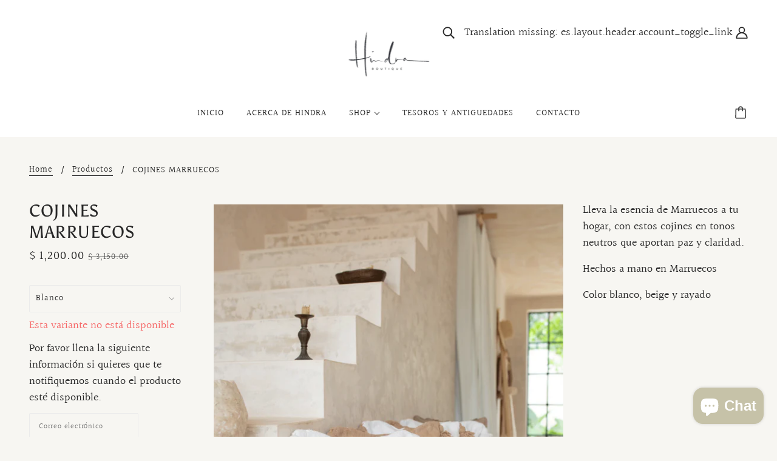

--- FILE ---
content_type: text/html; charset=utf-8
request_url: https://hindraboutique.com/products/cojines-marruecos
body_size: 28452
content:
<!doctype html>
<!--[if (gt IE 9)|!(IE)]><!-->
  <html class="no-js" lang="es">
<!--<![endif]-->

  <head>
    <!-- Blockshop Theme - Version 6.3.3 by Troop Themes - http://troopthemes.com/ -->

    <meta charset="UTF-8">
    <meta http-equiv="X-UA-Compatible" content="IE=edge,chrome=1">
    <meta name="viewport" content="width=device-width, initial-scale=1.0, maximum-scale=5.0">
    
      <meta name="description" content="Lleva la esencia de Marruecos a tu hogar, con estos cojines en tonos neutros que aportan paz y claridad.  Hechos a mano en Marruecos Color blanco, beige y rayado">
    

    

<meta property="og:site_name" content="Hindra Boutique">
<meta property="og:url" content="https://hindraboutique.com/products/cojines-marruecos">
<meta property="og:title" content="COJINES MARRUECOS">
<meta property="og:type" content="product">
<meta property="og:description" content="Lleva la esencia de Marruecos a tu hogar, con estos cojines en tonos neutros que aportan paz y claridad.  Hechos a mano en Marruecos Color blanco, beige y rayado"><meta property="og:price:amount" content="1,200.00">
  <meta property="og:price:currency" content="MXN"><meta property="og:image" content="http://hindraboutique.com/cdn/shop/products/cojines-marruecos-ilustrator-2_1024x1024.gif?v=1645420017"><meta property="og:image" content="http://hindraboutique.com/cdn/shop/products/cojines-marruecos-ilustrator-3_1024x1024.gif?v=1645420017"><meta property="og:image" content="http://hindraboutique.com/cdn/shop/products/cojines-marruecos-ilustrator-4_1024x1024.gif?v=1645420017">
<meta property="og:image:secure_url" content="http://hindraboutique.com/cdn/shop/products/cojines-marruecos-ilustrator-2_1024x1024.gif?v=1645420017"><meta property="og:image:secure_url" content="http://hindraboutique.com/cdn/shop/products/cojines-marruecos-ilustrator-3_1024x1024.gif?v=1645420017"><meta property="og:image:secure_url" content="http://hindraboutique.com/cdn/shop/products/cojines-marruecos-ilustrator-4_1024x1024.gif?v=1645420017">

<meta name="twitter:site" content="@">
<meta name="twitter:card" content="summary_large_image">
<meta name="twitter:title" content="COJINES MARRUECOS">
<meta name="twitter:description" content="Lleva la esencia de Marruecos a tu hogar, con estos cojines en tonos neutros que aportan paz y claridad.  Hechos a mano en Marruecos Color blanco, beige y rayado">


    <link rel="canonical" href="https://hindraboutique.com/products/cojines-marruecos">
    <link rel="preconnect" href="https://cdn.shopify.com">

    
      <link rel="shortcut icon" href="//hindraboutique.com/cdn/shop/files/Hindra_Boutique_Final-Main_Logo_-_Black_32x32.png?v=1613728713" type="image/png">
    

    
      <title>COJINES MARRUECOS | Hindra Boutique</title>
    

    <script>window.performance && window.performance.mark && window.performance.mark('shopify.content_for_header.start');</script><meta name="facebook-domain-verification" content="gym9mjci216olsprglx2pgt4cpik68">
<meta name="facebook-domain-verification" content="5mkijwbqkh0zczskivfzazfcr4hiqz">
<meta name="google-site-verification" content="nor4oG8witnLhawAUBBC1bvLlGSrJq6PWMt-dHUtkV8">
<meta id="shopify-digital-wallet" name="shopify-digital-wallet" content="/2249064566/digital_wallets/dialog">
<meta name="shopify-checkout-api-token" content="041635425f6128d7343959c619cef401">
<meta id="in-context-paypal-metadata" data-shop-id="2249064566" data-venmo-supported="false" data-environment="production" data-locale="es_ES" data-paypal-v4="true" data-currency="MXN">
<link rel="alternate" type="application/json+oembed" href="https://hindraboutique.com/products/cojines-marruecos.oembed">
<script async="async" src="/checkouts/internal/preloads.js?locale=es-MX"></script>
<link rel="preconnect" href="https://shop.app" crossorigin="anonymous">
<script async="async" src="https://shop.app/checkouts/internal/preloads.js?locale=es-MX&shop_id=2249064566" crossorigin="anonymous"></script>
<script id="apple-pay-shop-capabilities" type="application/json">{"shopId":2249064566,"countryCode":"MX","currencyCode":"MXN","merchantCapabilities":["supports3DS"],"merchantId":"gid:\/\/shopify\/Shop\/2249064566","merchantName":"Hindra Boutique","requiredBillingContactFields":["postalAddress","email","phone"],"requiredShippingContactFields":["postalAddress","email","phone"],"shippingType":"shipping","supportedNetworks":["visa","masterCard","amex"],"total":{"type":"pending","label":"Hindra Boutique","amount":"1.00"},"shopifyPaymentsEnabled":true,"supportsSubscriptions":true}</script>
<script id="shopify-features" type="application/json">{"accessToken":"041635425f6128d7343959c619cef401","betas":["rich-media-storefront-analytics"],"domain":"hindraboutique.com","predictiveSearch":true,"shopId":2249064566,"locale":"es"}</script>
<script>var Shopify = Shopify || {};
Shopify.shop = "hindra-boutique.myshopify.com";
Shopify.locale = "es";
Shopify.currency = {"active":"MXN","rate":"1.0"};
Shopify.country = "MX";
Shopify.theme = {"name":"Blockshop","id":79885893750,"schema_name":"Blockshop","schema_version":"6.3.3","theme_store_id":606,"role":"main"};
Shopify.theme.handle = "null";
Shopify.theme.style = {"id":null,"handle":null};
Shopify.cdnHost = "hindraboutique.com/cdn";
Shopify.routes = Shopify.routes || {};
Shopify.routes.root = "/";</script>
<script type="module">!function(o){(o.Shopify=o.Shopify||{}).modules=!0}(window);</script>
<script>!function(o){function n(){var o=[];function n(){o.push(Array.prototype.slice.apply(arguments))}return n.q=o,n}var t=o.Shopify=o.Shopify||{};t.loadFeatures=n(),t.autoloadFeatures=n()}(window);</script>
<script>
  window.ShopifyPay = window.ShopifyPay || {};
  window.ShopifyPay.apiHost = "shop.app\/pay";
  window.ShopifyPay.redirectState = null;
</script>
<script id="shop-js-analytics" type="application/json">{"pageType":"product"}</script>
<script defer="defer" async type="module" src="//hindraboutique.com/cdn/shopifycloud/shop-js/modules/v2/client.init-shop-cart-sync_2Gr3Q33f.es.esm.js"></script>
<script defer="defer" async type="module" src="//hindraboutique.com/cdn/shopifycloud/shop-js/modules/v2/chunk.common_noJfOIa7.esm.js"></script>
<script defer="defer" async type="module" src="//hindraboutique.com/cdn/shopifycloud/shop-js/modules/v2/chunk.modal_Deo2FJQo.esm.js"></script>
<script type="module">
  await import("//hindraboutique.com/cdn/shopifycloud/shop-js/modules/v2/client.init-shop-cart-sync_2Gr3Q33f.es.esm.js");
await import("//hindraboutique.com/cdn/shopifycloud/shop-js/modules/v2/chunk.common_noJfOIa7.esm.js");
await import("//hindraboutique.com/cdn/shopifycloud/shop-js/modules/v2/chunk.modal_Deo2FJQo.esm.js");

  window.Shopify.SignInWithShop?.initShopCartSync?.({"fedCMEnabled":true,"windoidEnabled":true});

</script>
<script>
  window.Shopify = window.Shopify || {};
  if (!window.Shopify.featureAssets) window.Shopify.featureAssets = {};
  window.Shopify.featureAssets['shop-js'] = {"shop-cart-sync":["modules/v2/client.shop-cart-sync_CLKquFP5.es.esm.js","modules/v2/chunk.common_noJfOIa7.esm.js","modules/v2/chunk.modal_Deo2FJQo.esm.js"],"init-fed-cm":["modules/v2/client.init-fed-cm_UIHl99eI.es.esm.js","modules/v2/chunk.common_noJfOIa7.esm.js","modules/v2/chunk.modal_Deo2FJQo.esm.js"],"shop-cash-offers":["modules/v2/client.shop-cash-offers_CmfU17z0.es.esm.js","modules/v2/chunk.common_noJfOIa7.esm.js","modules/v2/chunk.modal_Deo2FJQo.esm.js"],"shop-login-button":["modules/v2/client.shop-login-button_TNcmr2ON.es.esm.js","modules/v2/chunk.common_noJfOIa7.esm.js","modules/v2/chunk.modal_Deo2FJQo.esm.js"],"pay-button":["modules/v2/client.pay-button_Bev6HBFS.es.esm.js","modules/v2/chunk.common_noJfOIa7.esm.js","modules/v2/chunk.modal_Deo2FJQo.esm.js"],"shop-button":["modules/v2/client.shop-button_D1FAYBb2.es.esm.js","modules/v2/chunk.common_noJfOIa7.esm.js","modules/v2/chunk.modal_Deo2FJQo.esm.js"],"avatar":["modules/v2/client.avatar_BTnouDA3.es.esm.js"],"init-windoid":["modules/v2/client.init-windoid_DEZXpPDW.es.esm.js","modules/v2/chunk.common_noJfOIa7.esm.js","modules/v2/chunk.modal_Deo2FJQo.esm.js"],"init-shop-for-new-customer-accounts":["modules/v2/client.init-shop-for-new-customer-accounts_BplbpZyb.es.esm.js","modules/v2/client.shop-login-button_TNcmr2ON.es.esm.js","modules/v2/chunk.common_noJfOIa7.esm.js","modules/v2/chunk.modal_Deo2FJQo.esm.js"],"init-shop-email-lookup-coordinator":["modules/v2/client.init-shop-email-lookup-coordinator_HqkMc84a.es.esm.js","modules/v2/chunk.common_noJfOIa7.esm.js","modules/v2/chunk.modal_Deo2FJQo.esm.js"],"init-shop-cart-sync":["modules/v2/client.init-shop-cart-sync_2Gr3Q33f.es.esm.js","modules/v2/chunk.common_noJfOIa7.esm.js","modules/v2/chunk.modal_Deo2FJQo.esm.js"],"shop-toast-manager":["modules/v2/client.shop-toast-manager_SugAQS8a.es.esm.js","modules/v2/chunk.common_noJfOIa7.esm.js","modules/v2/chunk.modal_Deo2FJQo.esm.js"],"init-customer-accounts":["modules/v2/client.init-customer-accounts_fxIyJgvX.es.esm.js","modules/v2/client.shop-login-button_TNcmr2ON.es.esm.js","modules/v2/chunk.common_noJfOIa7.esm.js","modules/v2/chunk.modal_Deo2FJQo.esm.js"],"init-customer-accounts-sign-up":["modules/v2/client.init-customer-accounts-sign-up_DnItKKRk.es.esm.js","modules/v2/client.shop-login-button_TNcmr2ON.es.esm.js","modules/v2/chunk.common_noJfOIa7.esm.js","modules/v2/chunk.modal_Deo2FJQo.esm.js"],"shop-follow-button":["modules/v2/client.shop-follow-button_Bfwbpk3m.es.esm.js","modules/v2/chunk.common_noJfOIa7.esm.js","modules/v2/chunk.modal_Deo2FJQo.esm.js"],"checkout-modal":["modules/v2/client.checkout-modal_BA6xEtNy.es.esm.js","modules/v2/chunk.common_noJfOIa7.esm.js","modules/v2/chunk.modal_Deo2FJQo.esm.js"],"shop-login":["modules/v2/client.shop-login_D2RP8Rbe.es.esm.js","modules/v2/chunk.common_noJfOIa7.esm.js","modules/v2/chunk.modal_Deo2FJQo.esm.js"],"lead-capture":["modules/v2/client.lead-capture_Dq1M6aah.es.esm.js","modules/v2/chunk.common_noJfOIa7.esm.js","modules/v2/chunk.modal_Deo2FJQo.esm.js"],"payment-terms":["modules/v2/client.payment-terms_DYWUeaxY.es.esm.js","modules/v2/chunk.common_noJfOIa7.esm.js","modules/v2/chunk.modal_Deo2FJQo.esm.js"]};
</script>
<script>(function() {
  var isLoaded = false;
  function asyncLoad() {
    if (isLoaded) return;
    isLoaded = true;
    var urls = ["https:\/\/s3.amazonaws.com\/conektaapi\/v1.0.0\/js\/conekta_shopify.js?shop=hindra-boutique.myshopify.com","https:\/\/s1.staq-cdn.com\/grow\/api\/js\/2249064566\/main.js?sId=2249064566\u0026v=I3PTDTXU9NNSEVMWVQ1Q7T95\u0026shop=hindra-boutique.myshopify.com"];
    for (var i = 0; i < urls.length; i++) {
      var s = document.createElement('script');
      s.type = 'text/javascript';
      s.async = true;
      s.src = urls[i];
      var x = document.getElementsByTagName('script')[0];
      x.parentNode.insertBefore(s, x);
    }
  };
  if(window.attachEvent) {
    window.attachEvent('onload', asyncLoad);
  } else {
    window.addEventListener('load', asyncLoad, false);
  }
})();</script>
<script id="__st">var __st={"a":2249064566,"offset":-21600,"reqid":"28f3a522-0cca-49cb-8f2b-9070d699f579-1769064773","pageurl":"hindraboutique.com\/products\/cojines-marruecos","u":"b82a912ba523","p":"product","rtyp":"product","rid":6677096104054};</script>
<script>window.ShopifyPaypalV4VisibilityTracking = true;</script>
<script id="captcha-bootstrap">!function(){'use strict';const t='contact',e='account',n='new_comment',o=[[t,t],['blogs',n],['comments',n],[t,'customer']],c=[[e,'customer_login'],[e,'guest_login'],[e,'recover_customer_password'],[e,'create_customer']],r=t=>t.map((([t,e])=>`form[action*='/${t}']:not([data-nocaptcha='true']) input[name='form_type'][value='${e}']`)).join(','),a=t=>()=>t?[...document.querySelectorAll(t)].map((t=>t.form)):[];function s(){const t=[...o],e=r(t);return a(e)}const i='password',u='form_key',d=['recaptcha-v3-token','g-recaptcha-response','h-captcha-response',i],f=()=>{try{return window.sessionStorage}catch{return}},m='__shopify_v',_=t=>t.elements[u];function p(t,e,n=!1){try{const o=window.sessionStorage,c=JSON.parse(o.getItem(e)),{data:r}=function(t){const{data:e,action:n}=t;return t[m]||n?{data:e,action:n}:{data:t,action:n}}(c);for(const[e,n]of Object.entries(r))t.elements[e]&&(t.elements[e].value=n);n&&o.removeItem(e)}catch(o){console.error('form repopulation failed',{error:o})}}const l='form_type',E='cptcha';function T(t){t.dataset[E]=!0}const w=window,h=w.document,L='Shopify',v='ce_forms',y='captcha';let A=!1;((t,e)=>{const n=(g='f06e6c50-85a8-45c8-87d0-21a2b65856fe',I='https://cdn.shopify.com/shopifycloud/storefront-forms-hcaptcha/ce_storefront_forms_captcha_hcaptcha.v1.5.2.iife.js',D={infoText:'Protegido por hCaptcha',privacyText:'Privacidad',termsText:'Términos'},(t,e,n)=>{const o=w[L][v],c=o.bindForm;if(c)return c(t,g,e,D).then(n);var r;o.q.push([[t,g,e,D],n]),r=I,A||(h.body.append(Object.assign(h.createElement('script'),{id:'captcha-provider',async:!0,src:r})),A=!0)});var g,I,D;w[L]=w[L]||{},w[L][v]=w[L][v]||{},w[L][v].q=[],w[L][y]=w[L][y]||{},w[L][y].protect=function(t,e){n(t,void 0,e),T(t)},Object.freeze(w[L][y]),function(t,e,n,w,h,L){const[v,y,A,g]=function(t,e,n){const i=e?o:[],u=t?c:[],d=[...i,...u],f=r(d),m=r(i),_=r(d.filter((([t,e])=>n.includes(e))));return[a(f),a(m),a(_),s()]}(w,h,L),I=t=>{const e=t.target;return e instanceof HTMLFormElement?e:e&&e.form},D=t=>v().includes(t);t.addEventListener('submit',(t=>{const e=I(t);if(!e)return;const n=D(e)&&!e.dataset.hcaptchaBound&&!e.dataset.recaptchaBound,o=_(e),c=g().includes(e)&&(!o||!o.value);(n||c)&&t.preventDefault(),c&&!n&&(function(t){try{if(!f())return;!function(t){const e=f();if(!e)return;const n=_(t);if(!n)return;const o=n.value;o&&e.removeItem(o)}(t);const e=Array.from(Array(32),(()=>Math.random().toString(36)[2])).join('');!function(t,e){_(t)||t.append(Object.assign(document.createElement('input'),{type:'hidden',name:u})),t.elements[u].value=e}(t,e),function(t,e){const n=f();if(!n)return;const o=[...t.querySelectorAll(`input[type='${i}']`)].map((({name:t})=>t)),c=[...d,...o],r={};for(const[a,s]of new FormData(t).entries())c.includes(a)||(r[a]=s);n.setItem(e,JSON.stringify({[m]:1,action:t.action,data:r}))}(t,e)}catch(e){console.error('failed to persist form',e)}}(e),e.submit())}));const S=(t,e)=>{t&&!t.dataset[E]&&(n(t,e.some((e=>e===t))),T(t))};for(const o of['focusin','change'])t.addEventListener(o,(t=>{const e=I(t);D(e)&&S(e,y())}));const B=e.get('form_key'),M=e.get(l),P=B&&M;t.addEventListener('DOMContentLoaded',(()=>{const t=y();if(P)for(const e of t)e.elements[l].value===M&&p(e,B);[...new Set([...A(),...v().filter((t=>'true'===t.dataset.shopifyCaptcha))])].forEach((e=>S(e,t)))}))}(h,new URLSearchParams(w.location.search),n,t,e,['guest_login'])})(!0,!0)}();</script>
<script integrity="sha256-4kQ18oKyAcykRKYeNunJcIwy7WH5gtpwJnB7kiuLZ1E=" data-source-attribution="shopify.loadfeatures" defer="defer" src="//hindraboutique.com/cdn/shopifycloud/storefront/assets/storefront/load_feature-a0a9edcb.js" crossorigin="anonymous"></script>
<script crossorigin="anonymous" defer="defer" src="//hindraboutique.com/cdn/shopifycloud/storefront/assets/shopify_pay/storefront-65b4c6d7.js?v=20250812"></script>
<script data-source-attribution="shopify.dynamic_checkout.dynamic.init">var Shopify=Shopify||{};Shopify.PaymentButton=Shopify.PaymentButton||{isStorefrontPortableWallets:!0,init:function(){window.Shopify.PaymentButton.init=function(){};var t=document.createElement("script");t.src="https://hindraboutique.com/cdn/shopifycloud/portable-wallets/latest/portable-wallets.es.js",t.type="module",document.head.appendChild(t)}};
</script>
<script data-source-attribution="shopify.dynamic_checkout.buyer_consent">
  function portableWalletsHideBuyerConsent(e){var t=document.getElementById("shopify-buyer-consent"),n=document.getElementById("shopify-subscription-policy-button");t&&n&&(t.classList.add("hidden"),t.setAttribute("aria-hidden","true"),n.removeEventListener("click",e))}function portableWalletsShowBuyerConsent(e){var t=document.getElementById("shopify-buyer-consent"),n=document.getElementById("shopify-subscription-policy-button");t&&n&&(t.classList.remove("hidden"),t.removeAttribute("aria-hidden"),n.addEventListener("click",e))}window.Shopify?.PaymentButton&&(window.Shopify.PaymentButton.hideBuyerConsent=portableWalletsHideBuyerConsent,window.Shopify.PaymentButton.showBuyerConsent=portableWalletsShowBuyerConsent);
</script>
<script>
  function portableWalletsCleanup(e){e&&e.src&&console.error("Failed to load portable wallets script "+e.src);var t=document.querySelectorAll("shopify-accelerated-checkout .shopify-payment-button__skeleton, shopify-accelerated-checkout-cart .wallet-cart-button__skeleton"),e=document.getElementById("shopify-buyer-consent");for(let e=0;e<t.length;e++)t[e].remove();e&&e.remove()}function portableWalletsNotLoadedAsModule(e){e instanceof ErrorEvent&&"string"==typeof e.message&&e.message.includes("import.meta")&&"string"==typeof e.filename&&e.filename.includes("portable-wallets")&&(window.removeEventListener("error",portableWalletsNotLoadedAsModule),window.Shopify.PaymentButton.failedToLoad=e,"loading"===document.readyState?document.addEventListener("DOMContentLoaded",window.Shopify.PaymentButton.init):window.Shopify.PaymentButton.init())}window.addEventListener("error",portableWalletsNotLoadedAsModule);
</script>

<script type="module" src="https://hindraboutique.com/cdn/shopifycloud/portable-wallets/latest/portable-wallets.es.js" onError="portableWalletsCleanup(this)" crossorigin="anonymous"></script>
<script nomodule>
  document.addEventListener("DOMContentLoaded", portableWalletsCleanup);
</script>

<link id="shopify-accelerated-checkout-styles" rel="stylesheet" media="screen" href="https://hindraboutique.com/cdn/shopifycloud/portable-wallets/latest/accelerated-checkout-backwards-compat.css" crossorigin="anonymous">
<style id="shopify-accelerated-checkout-cart">
        #shopify-buyer-consent {
  margin-top: 1em;
  display: inline-block;
  width: 100%;
}

#shopify-buyer-consent.hidden {
  display: none;
}

#shopify-subscription-policy-button {
  background: none;
  border: none;
  padding: 0;
  text-decoration: underline;
  font-size: inherit;
  cursor: pointer;
}

#shopify-subscription-policy-button::before {
  box-shadow: none;
}

      </style>

<script>window.performance && window.performance.mark && window.performance.mark('shopify.content_for_header.end');</script>

    








<style>
  
  @font-face {
  font-family: Asul;
  font-weight: 400;
  font-style: normal;
  font-display: swap;
  src: url("//hindraboutique.com/cdn/fonts/asul/asul_n4.814c5323104eaec8052c156ea81d27e4cc2ecc89.woff2") format("woff2"),
       url("//hindraboutique.com/cdn/fonts/asul/asul_n4.fad4580d0c2a0762bf2eec95df0ca1bba03e7345.woff") format("woff");
}


  
  
    @font-face {
  font-family: Asul;
  font-weight: 400;
  font-style: normal;
  font-display: swap;
  src: url("//hindraboutique.com/cdn/fonts/asul/asul_n4.814c5323104eaec8052c156ea81d27e4cc2ecc89.woff2") format("woff2"),
       url("//hindraboutique.com/cdn/fonts/asul/asul_n4.fad4580d0c2a0762bf2eec95df0ca1bba03e7345.woff") format("woff");
}

  

  
  @font-face {
  font-family: Halant;
  font-weight: 400;
  font-style: normal;
  font-display: swap;
  src: url("//hindraboutique.com/cdn/fonts/halant/halant_n4.7a3ca1dd5e401bca6e0e60419988fc6cfb4396fb.woff2") format("woff2"),
       url("//hindraboutique.com/cdn/fonts/halant/halant_n4.38c179b4994871894f8956587b45f527a9326a7a.woff") format("woff");
}


  
  
    @font-face {
  font-family: Halant;
  font-weight: 700;
  font-style: normal;
  font-display: swap;
  src: url("//hindraboutique.com/cdn/fonts/halant/halant_n7.ca85763a6b1d4db2821ce72b91b0787a4d00725a.woff2") format("woff2"),
       url("//hindraboutique.com/cdn/fonts/halant/halant_n7.d860e20d37e9728273b51977fc9a930bf7ab4489.woff") format("woff");
}

  

  
  @font-face {
  font-family: Halant;
  font-weight: 400;
  font-style: normal;
  font-display: swap;
  src: url("//hindraboutique.com/cdn/fonts/halant/halant_n4.7a3ca1dd5e401bca6e0e60419988fc6cfb4396fb.woff2") format("woff2"),
       url("//hindraboutique.com/cdn/fonts/halant/halant_n4.38c179b4994871894f8956587b45f527a9326a7a.woff") format("woff");
}


  
  
    @font-face {
  font-family: Halant;
  font-weight: 700;
  font-style: normal;
  font-display: swap;
  src: url("//hindraboutique.com/cdn/fonts/halant/halant_n7.ca85763a6b1d4db2821ce72b91b0787a4d00725a.woff2") format("woff2"),
       url("//hindraboutique.com/cdn/fonts/halant/halant_n7.d860e20d37e9728273b51977fc9a930bf7ab4489.woff") format("woff");
}

  

  
  

  
  
</style>


    <style>
  :root {
    
  --font--section-heading--size: 28px;
  --font--block-heading--size: 20px;
  --font--heading--uppercase: uppercase;
  --font--paragraph--size: 18px;

  --font--heading--family: Asul, serif;
  --font--heading--weight: 400;
  --font--heading--normal-weight: 400;
  --font--heading--style: normal;

  --font--accent--family: Halant, serif;
  --font--accent--weight: 400;
  --font--accent--style: normal;

  --font--paragraph--family: Halant, serif;
  --font--paragraph--weight: 400;
  --font--paragraph--style: normal;
  --font--bolder-paragraph--weight: 700;

  --image--loading-animation: url('//hindraboutique.com/cdn/shop/t/5/assets/AjaxLoader.gif?v=66431031005733996371586983473');
  --image--grabbing-icon: url('//hindraboutique.com/cdn/shop/t/5/assets/grabbing.png?v=162995541551579154171586983473');



    --image--popup: url('//hindraboutique.com/cdn/shop/files/vestido-griego-abierto-4_1200x.gif?v=1706652633');

    --color--accent: #e5d7b9;
    --color-text: #272727;
    --color-page-bg: #f7f6f2;
    --color-panel-bg: #f7f7f7;
    --color-badge-bdr: rgba(39, 39, 39, 0.05);
    --color-border: #ebebeb;
    --color-error: #f66767;
    --color-button: #f7f6f2;
    --color-button-bg: #272727;
    --color--body--light: #575757;
    --color--alternative: #f7f6f2;
    --color-header: #262626;
    --color-header-bg: #ffffff;
    --color-menubar: #262626;
    --color-cart: #272727;
    --color--footer: #262626;
    --bg-color--footer: #f7f6f2;
    --color-slider-caption: #f7f6f2;
    --color-slider-caption-bg: rgba(0,0,0,0);
    --color-slider-button: #f7f7f7;
    --color-slider-button-bg: #d9c9a9;
    --color-slider-button-hover-bg: #474747;
    --color-slider-nav: #272727;
    --color-product-slider-bg: #ffffff;
    --color-featured-promo-bg: #f7f7f7;
    --color-social-feed-bg: #ffffff;
    --color-grid-sale: #262626;
    --color-grid-sale-bg: #e5d7b9;
    --color-grid-sold-out: #ffffff;
    --color-grid-sold-out-bg: #cccccc;
    --color-tabs-accordions: #ebebeb;
  }
</style>

    <link href="//hindraboutique.com/cdn/shop/t/5/assets/theme.css?v=17019035490951780631586983487" rel="stylesheet" type="text/css" media="all" />
    <link href="//hindraboutique.com/cdn/shop/t/5/assets/theme--customizations.css?v=65312149648483645941586983487" rel="stylesheet" type="text/css" media="all" />

    <script>
  var general_external_links_enabled = true,
  general_scroll_to_active_item = true,
  shop_url = 'https://hindraboutique.com',
  popup_config = {
    enabled               : true,
    test_mode             : false,
    newsletter_enabled    : true,
    social_icons_enabled  : true,
    show_image_enabled    : '34',
    image_link            : "",
    seconds_until         : 5,

    
    
      show_image_url        : '<img src="//hindraboutique.com/cdn/shop/files/vestido-griego-abierto-4_1200x.gif?v=1706652633" />',
    

    page_content          : '',
    days_until            : '5',
    storage_key           : 'troop_popup_storage'
  };

  popup_config.show_image_enabled = popup_config.show_image_enabled > 0 ? true : false;

  // newer naming convention
  var theme = {};
  theme.classes = {};
  theme.partials = {};
  theme.settings = {};
  theme.shop = {};
  theme.templates = {};
  theme.translations = {};
  theme.urls = {};
  theme.utils = {};

  theme.settings.cart_type = 'drawer';
  theme.shop.money_format = "$ {{amount}}";
  theme.translations.newsletter_email_blank = 'Correo electrónico';
  theme.translations.cart_item = 'Artículo';
  theme.translations.cart_items = 'Artículos';
  theme.preload_image = '//hindraboutique.com/cdn/shop/t/5/assets/popup.jpg?v=961';
  theme.urls.cart = '/cart';
  theme.urls.collections = '/collections';
  theme.urls.product_recommendations = '/recommendations/products';
  theme.urls.search = '/search';

  // LazySizes
  window.lazySizesConfig = window.lazySizesConfig || {};
  window.lazySizesConfig.expand = 1200;
  window.lazySizesConfig.loadMode = 3;
  window.lazySizesConfig.ricTimeout = 50;
</script>

    <script src="//hindraboutique.com/cdn/shop/t/5/assets/lazysizes.min.js?v=89211285363418916191586983474" type="text/javascript"></script>

    

    <script src="//hindraboutique.com/cdn/shop/t/5/assets/theme.min.js?v=107563063071378619151586983477" type="text/javascript"></script>

  <script src="https://cdn.shopify.com/extensions/e8878072-2f6b-4e89-8082-94b04320908d/inbox-1254/assets/inbox-chat-loader.js" type="text/javascript" defer="defer"></script>
<link href="https://monorail-edge.shopifysvc.com" rel="dns-prefetch">
<script>(function(){if ("sendBeacon" in navigator && "performance" in window) {try {var session_token_from_headers = performance.getEntriesByType('navigation')[0].serverTiming.find(x => x.name == '_s').description;} catch {var session_token_from_headers = undefined;}var session_cookie_matches = document.cookie.match(/_shopify_s=([^;]*)/);var session_token_from_cookie = session_cookie_matches && session_cookie_matches.length === 2 ? session_cookie_matches[1] : "";var session_token = session_token_from_headers || session_token_from_cookie || "";function handle_abandonment_event(e) {var entries = performance.getEntries().filter(function(entry) {return /monorail-edge.shopifysvc.com/.test(entry.name);});if (!window.abandonment_tracked && entries.length === 0) {window.abandonment_tracked = true;var currentMs = Date.now();var navigation_start = performance.timing.navigationStart;var payload = {shop_id: 2249064566,url: window.location.href,navigation_start,duration: currentMs - navigation_start,session_token,page_type: "product"};window.navigator.sendBeacon("https://monorail-edge.shopifysvc.com/v1/produce", JSON.stringify({schema_id: "online_store_buyer_site_abandonment/1.1",payload: payload,metadata: {event_created_at_ms: currentMs,event_sent_at_ms: currentMs}}));}}window.addEventListener('pagehide', handle_abandonment_event);}}());</script>
<script id="web-pixels-manager-setup">(function e(e,d,r,n,o){if(void 0===o&&(o={}),!Boolean(null===(a=null===(i=window.Shopify)||void 0===i?void 0:i.analytics)||void 0===a?void 0:a.replayQueue)){var i,a;window.Shopify=window.Shopify||{};var t=window.Shopify;t.analytics=t.analytics||{};var s=t.analytics;s.replayQueue=[],s.publish=function(e,d,r){return s.replayQueue.push([e,d,r]),!0};try{self.performance.mark("wpm:start")}catch(e){}var l=function(){var e={modern:/Edge?\/(1{2}[4-9]|1[2-9]\d|[2-9]\d{2}|\d{4,})\.\d+(\.\d+|)|Firefox\/(1{2}[4-9]|1[2-9]\d|[2-9]\d{2}|\d{4,})\.\d+(\.\d+|)|Chrom(ium|e)\/(9{2}|\d{3,})\.\d+(\.\d+|)|(Maci|X1{2}).+ Version\/(15\.\d+|(1[6-9]|[2-9]\d|\d{3,})\.\d+)([,.]\d+|)( \(\w+\)|)( Mobile\/\w+|) Safari\/|Chrome.+OPR\/(9{2}|\d{3,})\.\d+\.\d+|(CPU[ +]OS|iPhone[ +]OS|CPU[ +]iPhone|CPU IPhone OS|CPU iPad OS)[ +]+(15[._]\d+|(1[6-9]|[2-9]\d|\d{3,})[._]\d+)([._]\d+|)|Android:?[ /-](13[3-9]|1[4-9]\d|[2-9]\d{2}|\d{4,})(\.\d+|)(\.\d+|)|Android.+Firefox\/(13[5-9]|1[4-9]\d|[2-9]\d{2}|\d{4,})\.\d+(\.\d+|)|Android.+Chrom(ium|e)\/(13[3-9]|1[4-9]\d|[2-9]\d{2}|\d{4,})\.\d+(\.\d+|)|SamsungBrowser\/([2-9]\d|\d{3,})\.\d+/,legacy:/Edge?\/(1[6-9]|[2-9]\d|\d{3,})\.\d+(\.\d+|)|Firefox\/(5[4-9]|[6-9]\d|\d{3,})\.\d+(\.\d+|)|Chrom(ium|e)\/(5[1-9]|[6-9]\d|\d{3,})\.\d+(\.\d+|)([\d.]+$|.*Safari\/(?![\d.]+ Edge\/[\d.]+$))|(Maci|X1{2}).+ Version\/(10\.\d+|(1[1-9]|[2-9]\d|\d{3,})\.\d+)([,.]\d+|)( \(\w+\)|)( Mobile\/\w+|) Safari\/|Chrome.+OPR\/(3[89]|[4-9]\d|\d{3,})\.\d+\.\d+|(CPU[ +]OS|iPhone[ +]OS|CPU[ +]iPhone|CPU IPhone OS|CPU iPad OS)[ +]+(10[._]\d+|(1[1-9]|[2-9]\d|\d{3,})[._]\d+)([._]\d+|)|Android:?[ /-](13[3-9]|1[4-9]\d|[2-9]\d{2}|\d{4,})(\.\d+|)(\.\d+|)|Mobile Safari.+OPR\/([89]\d|\d{3,})\.\d+\.\d+|Android.+Firefox\/(13[5-9]|1[4-9]\d|[2-9]\d{2}|\d{4,})\.\d+(\.\d+|)|Android.+Chrom(ium|e)\/(13[3-9]|1[4-9]\d|[2-9]\d{2}|\d{4,})\.\d+(\.\d+|)|Android.+(UC? ?Browser|UCWEB|U3)[ /]?(15\.([5-9]|\d{2,})|(1[6-9]|[2-9]\d|\d{3,})\.\d+)\.\d+|SamsungBrowser\/(5\.\d+|([6-9]|\d{2,})\.\d+)|Android.+MQ{2}Browser\/(14(\.(9|\d{2,})|)|(1[5-9]|[2-9]\d|\d{3,})(\.\d+|))(\.\d+|)|K[Aa][Ii]OS\/(3\.\d+|([4-9]|\d{2,})\.\d+)(\.\d+|)/},d=e.modern,r=e.legacy,n=navigator.userAgent;return n.match(d)?"modern":n.match(r)?"legacy":"unknown"}(),u="modern"===l?"modern":"legacy",c=(null!=n?n:{modern:"",legacy:""})[u],f=function(e){return[e.baseUrl,"/wpm","/b",e.hashVersion,"modern"===e.buildTarget?"m":"l",".js"].join("")}({baseUrl:d,hashVersion:r,buildTarget:u}),m=function(e){var d=e.version,r=e.bundleTarget,n=e.surface,o=e.pageUrl,i=e.monorailEndpoint;return{emit:function(e){var a=e.status,t=e.errorMsg,s=(new Date).getTime(),l=JSON.stringify({metadata:{event_sent_at_ms:s},events:[{schema_id:"web_pixels_manager_load/3.1",payload:{version:d,bundle_target:r,page_url:o,status:a,surface:n,error_msg:t},metadata:{event_created_at_ms:s}}]});if(!i)return console&&console.warn&&console.warn("[Web Pixels Manager] No Monorail endpoint provided, skipping logging."),!1;try{return self.navigator.sendBeacon.bind(self.navigator)(i,l)}catch(e){}var u=new XMLHttpRequest;try{return u.open("POST",i,!0),u.setRequestHeader("Content-Type","text/plain"),u.send(l),!0}catch(e){return console&&console.warn&&console.warn("[Web Pixels Manager] Got an unhandled error while logging to Monorail."),!1}}}}({version:r,bundleTarget:l,surface:e.surface,pageUrl:self.location.href,monorailEndpoint:e.monorailEndpoint});try{o.browserTarget=l,function(e){var d=e.src,r=e.async,n=void 0===r||r,o=e.onload,i=e.onerror,a=e.sri,t=e.scriptDataAttributes,s=void 0===t?{}:t,l=document.createElement("script"),u=document.querySelector("head"),c=document.querySelector("body");if(l.async=n,l.src=d,a&&(l.integrity=a,l.crossOrigin="anonymous"),s)for(var f in s)if(Object.prototype.hasOwnProperty.call(s,f))try{l.dataset[f]=s[f]}catch(e){}if(o&&l.addEventListener("load",o),i&&l.addEventListener("error",i),u)u.appendChild(l);else{if(!c)throw new Error("Did not find a head or body element to append the script");c.appendChild(l)}}({src:f,async:!0,onload:function(){if(!function(){var e,d;return Boolean(null===(d=null===(e=window.Shopify)||void 0===e?void 0:e.analytics)||void 0===d?void 0:d.initialized)}()){var d=window.webPixelsManager.init(e)||void 0;if(d){var r=window.Shopify.analytics;r.replayQueue.forEach((function(e){var r=e[0],n=e[1],o=e[2];d.publishCustomEvent(r,n,o)})),r.replayQueue=[],r.publish=d.publishCustomEvent,r.visitor=d.visitor,r.initialized=!0}}},onerror:function(){return m.emit({status:"failed",errorMsg:"".concat(f," has failed to load")})},sri:function(e){var d=/^sha384-[A-Za-z0-9+/=]+$/;return"string"==typeof e&&d.test(e)}(c)?c:"",scriptDataAttributes:o}),m.emit({status:"loading"})}catch(e){m.emit({status:"failed",errorMsg:(null==e?void 0:e.message)||"Unknown error"})}}})({shopId: 2249064566,storefrontBaseUrl: "https://hindraboutique.com",extensionsBaseUrl: "https://extensions.shopifycdn.com/cdn/shopifycloud/web-pixels-manager",monorailEndpoint: "https://monorail-edge.shopifysvc.com/unstable/produce_batch",surface: "storefront-renderer",enabledBetaFlags: ["2dca8a86"],webPixelsConfigList: [{"id":"357695606","configuration":"{\"config\":\"{\\\"pixel_id\\\":\\\"GT-TWMW2MT\\\",\\\"target_country\\\":\\\"MX\\\",\\\"gtag_events\\\":[{\\\"type\\\":\\\"purchase\\\",\\\"action_label\\\":\\\"MC-N7WCZGGDP5\\\"},{\\\"type\\\":\\\"page_view\\\",\\\"action_label\\\":\\\"MC-N7WCZGGDP5\\\"},{\\\"type\\\":\\\"view_item\\\",\\\"action_label\\\":\\\"MC-N7WCZGGDP5\\\"}],\\\"enable_monitoring_mode\\\":false}\"}","eventPayloadVersion":"v1","runtimeContext":"OPEN","scriptVersion":"b2a88bafab3e21179ed38636efcd8a93","type":"APP","apiClientId":1780363,"privacyPurposes":[],"dataSharingAdjustments":{"protectedCustomerApprovalScopes":["read_customer_address","read_customer_email","read_customer_name","read_customer_personal_data","read_customer_phone"]}},{"id":"110002294","configuration":"{\"pixel_id\":\"1011147139764033\",\"pixel_type\":\"facebook_pixel\",\"metaapp_system_user_token\":\"-\"}","eventPayloadVersion":"v1","runtimeContext":"OPEN","scriptVersion":"ca16bc87fe92b6042fbaa3acc2fbdaa6","type":"APP","apiClientId":2329312,"privacyPurposes":["ANALYTICS","MARKETING","SALE_OF_DATA"],"dataSharingAdjustments":{"protectedCustomerApprovalScopes":["read_customer_address","read_customer_email","read_customer_name","read_customer_personal_data","read_customer_phone"]}},{"id":"53018742","configuration":"{\"tagID\":\"2613036086802\"}","eventPayloadVersion":"v1","runtimeContext":"STRICT","scriptVersion":"18031546ee651571ed29edbe71a3550b","type":"APP","apiClientId":3009811,"privacyPurposes":["ANALYTICS","MARKETING","SALE_OF_DATA"],"dataSharingAdjustments":{"protectedCustomerApprovalScopes":["read_customer_address","read_customer_email","read_customer_name","read_customer_personal_data","read_customer_phone"]}},{"id":"shopify-app-pixel","configuration":"{}","eventPayloadVersion":"v1","runtimeContext":"STRICT","scriptVersion":"0450","apiClientId":"shopify-pixel","type":"APP","privacyPurposes":["ANALYTICS","MARKETING"]},{"id":"shopify-custom-pixel","eventPayloadVersion":"v1","runtimeContext":"LAX","scriptVersion":"0450","apiClientId":"shopify-pixel","type":"CUSTOM","privacyPurposes":["ANALYTICS","MARKETING"]}],isMerchantRequest: false,initData: {"shop":{"name":"Hindra Boutique","paymentSettings":{"currencyCode":"MXN"},"myshopifyDomain":"hindra-boutique.myshopify.com","countryCode":"MX","storefrontUrl":"https:\/\/hindraboutique.com"},"customer":null,"cart":null,"checkout":null,"productVariants":[{"price":{"amount":1200.0,"currencyCode":"MXN"},"product":{"title":"COJINES MARRUECOS","vendor":"Hindra boutique","id":"6677096104054","untranslatedTitle":"COJINES MARRUECOS","url":"\/products\/cojines-marruecos","type":"Decoración"},"id":"39608293523574","image":{"src":"\/\/hindraboutique.com\/cdn\/shop\/products\/cojines-marruecos-ilustrator-2.gif?v=1645420017"},"sku":"HID10","title":"Blanco","untranslatedTitle":"Blanco"},{"price":{"amount":1200.0,"currencyCode":"MXN"},"product":{"title":"COJINES MARRUECOS","vendor":"Hindra boutique","id":"6677096104054","untranslatedTitle":"COJINES MARRUECOS","url":"\/products\/cojines-marruecos","type":"Decoración"},"id":"39608293556342","image":{"src":"\/\/hindraboutique.com\/cdn\/shop\/products\/cojines-marruecos-ilustrator-2.gif?v=1645420017"},"sku":"HID09","title":"Beige","untranslatedTitle":"Beige"},{"price":{"amount":1200.0,"currencyCode":"MXN"},"product":{"title":"COJINES MARRUECOS","vendor":"Hindra boutique","id":"6677096104054","untranslatedTitle":"COJINES MARRUECOS","url":"\/products\/cojines-marruecos","type":"Decoración"},"id":"39608293589110","image":{"src":"\/\/hindraboutique.com\/cdn\/shop\/products\/cojines-marruecos-ilustrator-2.gif?v=1645420017"},"sku":"HID08","title":"Rayado","untranslatedTitle":"Rayado"}],"purchasingCompany":null},},"https://hindraboutique.com/cdn","fcfee988w5aeb613cpc8e4bc33m6693e112",{"modern":"","legacy":""},{"shopId":"2249064566","storefrontBaseUrl":"https:\/\/hindraboutique.com","extensionBaseUrl":"https:\/\/extensions.shopifycdn.com\/cdn\/shopifycloud\/web-pixels-manager","surface":"storefront-renderer","enabledBetaFlags":"[\"2dca8a86\"]","isMerchantRequest":"false","hashVersion":"fcfee988w5aeb613cpc8e4bc33m6693e112","publish":"custom","events":"[[\"page_viewed\",{}],[\"product_viewed\",{\"productVariant\":{\"price\":{\"amount\":1200.0,\"currencyCode\":\"MXN\"},\"product\":{\"title\":\"COJINES MARRUECOS\",\"vendor\":\"Hindra boutique\",\"id\":\"6677096104054\",\"untranslatedTitle\":\"COJINES MARRUECOS\",\"url\":\"\/products\/cojines-marruecos\",\"type\":\"Decoración\"},\"id\":\"39608293523574\",\"image\":{\"src\":\"\/\/hindraboutique.com\/cdn\/shop\/products\/cojines-marruecos-ilustrator-2.gif?v=1645420017\"},\"sku\":\"HID10\",\"title\":\"Blanco\",\"untranslatedTitle\":\"Blanco\"}}]]"});</script><script>
  window.ShopifyAnalytics = window.ShopifyAnalytics || {};
  window.ShopifyAnalytics.meta = window.ShopifyAnalytics.meta || {};
  window.ShopifyAnalytics.meta.currency = 'MXN';
  var meta = {"product":{"id":6677096104054,"gid":"gid:\/\/shopify\/Product\/6677096104054","vendor":"Hindra boutique","type":"Decoración","handle":"cojines-marruecos","variants":[{"id":39608293523574,"price":120000,"name":"COJINES MARRUECOS - Blanco","public_title":"Blanco","sku":"HID10"},{"id":39608293556342,"price":120000,"name":"COJINES MARRUECOS - Beige","public_title":"Beige","sku":"HID09"},{"id":39608293589110,"price":120000,"name":"COJINES MARRUECOS - Rayado","public_title":"Rayado","sku":"HID08"}],"remote":false},"page":{"pageType":"product","resourceType":"product","resourceId":6677096104054,"requestId":"28f3a522-0cca-49cb-8f2b-9070d699f579-1769064773"}};
  for (var attr in meta) {
    window.ShopifyAnalytics.meta[attr] = meta[attr];
  }
</script>
<script class="analytics">
  (function () {
    var customDocumentWrite = function(content) {
      var jquery = null;

      if (window.jQuery) {
        jquery = window.jQuery;
      } else if (window.Checkout && window.Checkout.$) {
        jquery = window.Checkout.$;
      }

      if (jquery) {
        jquery('body').append(content);
      }
    };

    var hasLoggedConversion = function(token) {
      if (token) {
        return document.cookie.indexOf('loggedConversion=' + token) !== -1;
      }
      return false;
    }

    var setCookieIfConversion = function(token) {
      if (token) {
        var twoMonthsFromNow = new Date(Date.now());
        twoMonthsFromNow.setMonth(twoMonthsFromNow.getMonth() + 2);

        document.cookie = 'loggedConversion=' + token + '; expires=' + twoMonthsFromNow;
      }
    }

    var trekkie = window.ShopifyAnalytics.lib = window.trekkie = window.trekkie || [];
    if (trekkie.integrations) {
      return;
    }
    trekkie.methods = [
      'identify',
      'page',
      'ready',
      'track',
      'trackForm',
      'trackLink'
    ];
    trekkie.factory = function(method) {
      return function() {
        var args = Array.prototype.slice.call(arguments);
        args.unshift(method);
        trekkie.push(args);
        return trekkie;
      };
    };
    for (var i = 0; i < trekkie.methods.length; i++) {
      var key = trekkie.methods[i];
      trekkie[key] = trekkie.factory(key);
    }
    trekkie.load = function(config) {
      trekkie.config = config || {};
      trekkie.config.initialDocumentCookie = document.cookie;
      var first = document.getElementsByTagName('script')[0];
      var script = document.createElement('script');
      script.type = 'text/javascript';
      script.onerror = function(e) {
        var scriptFallback = document.createElement('script');
        scriptFallback.type = 'text/javascript';
        scriptFallback.onerror = function(error) {
                var Monorail = {
      produce: function produce(monorailDomain, schemaId, payload) {
        var currentMs = new Date().getTime();
        var event = {
          schema_id: schemaId,
          payload: payload,
          metadata: {
            event_created_at_ms: currentMs,
            event_sent_at_ms: currentMs
          }
        };
        return Monorail.sendRequest("https://" + monorailDomain + "/v1/produce", JSON.stringify(event));
      },
      sendRequest: function sendRequest(endpointUrl, payload) {
        // Try the sendBeacon API
        if (window && window.navigator && typeof window.navigator.sendBeacon === 'function' && typeof window.Blob === 'function' && !Monorail.isIos12()) {
          var blobData = new window.Blob([payload], {
            type: 'text/plain'
          });

          if (window.navigator.sendBeacon(endpointUrl, blobData)) {
            return true;
          } // sendBeacon was not successful

        } // XHR beacon

        var xhr = new XMLHttpRequest();

        try {
          xhr.open('POST', endpointUrl);
          xhr.setRequestHeader('Content-Type', 'text/plain');
          xhr.send(payload);
        } catch (e) {
          console.log(e);
        }

        return false;
      },
      isIos12: function isIos12() {
        return window.navigator.userAgent.lastIndexOf('iPhone; CPU iPhone OS 12_') !== -1 || window.navigator.userAgent.lastIndexOf('iPad; CPU OS 12_') !== -1;
      }
    };
    Monorail.produce('monorail-edge.shopifysvc.com',
      'trekkie_storefront_load_errors/1.1',
      {shop_id: 2249064566,
      theme_id: 79885893750,
      app_name: "storefront",
      context_url: window.location.href,
      source_url: "//hindraboutique.com/cdn/s/trekkie.storefront.1bbfab421998800ff09850b62e84b8915387986d.min.js"});

        };
        scriptFallback.async = true;
        scriptFallback.src = '//hindraboutique.com/cdn/s/trekkie.storefront.1bbfab421998800ff09850b62e84b8915387986d.min.js';
        first.parentNode.insertBefore(scriptFallback, first);
      };
      script.async = true;
      script.src = '//hindraboutique.com/cdn/s/trekkie.storefront.1bbfab421998800ff09850b62e84b8915387986d.min.js';
      first.parentNode.insertBefore(script, first);
    };
    trekkie.load(
      {"Trekkie":{"appName":"storefront","development":false,"defaultAttributes":{"shopId":2249064566,"isMerchantRequest":null,"themeId":79885893750,"themeCityHash":"3746144725073035551","contentLanguage":"es","currency":"MXN","eventMetadataId":"fb352965-b380-4714-b14a-df74a0868934"},"isServerSideCookieWritingEnabled":true,"monorailRegion":"shop_domain","enabledBetaFlags":["65f19447"]},"Session Attribution":{},"S2S":{"facebookCapiEnabled":true,"source":"trekkie-storefront-renderer","apiClientId":580111}}
    );

    var loaded = false;
    trekkie.ready(function() {
      if (loaded) return;
      loaded = true;

      window.ShopifyAnalytics.lib = window.trekkie;

      var originalDocumentWrite = document.write;
      document.write = customDocumentWrite;
      try { window.ShopifyAnalytics.merchantGoogleAnalytics.call(this); } catch(error) {};
      document.write = originalDocumentWrite;

      window.ShopifyAnalytics.lib.page(null,{"pageType":"product","resourceType":"product","resourceId":6677096104054,"requestId":"28f3a522-0cca-49cb-8f2b-9070d699f579-1769064773","shopifyEmitted":true});

      var match = window.location.pathname.match(/checkouts\/(.+)\/(thank_you|post_purchase)/)
      var token = match? match[1]: undefined;
      if (!hasLoggedConversion(token)) {
        setCookieIfConversion(token);
        window.ShopifyAnalytics.lib.track("Viewed Product",{"currency":"MXN","variantId":39608293523574,"productId":6677096104054,"productGid":"gid:\/\/shopify\/Product\/6677096104054","name":"COJINES MARRUECOS - Blanco","price":"1200.00","sku":"HID10","brand":"Hindra boutique","variant":"Blanco","category":"Decoración","nonInteraction":true,"remote":false},undefined,undefined,{"shopifyEmitted":true});
      window.ShopifyAnalytics.lib.track("monorail:\/\/trekkie_storefront_viewed_product\/1.1",{"currency":"MXN","variantId":39608293523574,"productId":6677096104054,"productGid":"gid:\/\/shopify\/Product\/6677096104054","name":"COJINES MARRUECOS - Blanco","price":"1200.00","sku":"HID10","brand":"Hindra boutique","variant":"Blanco","category":"Decoración","nonInteraction":true,"remote":false,"referer":"https:\/\/hindraboutique.com\/products\/cojines-marruecos"});
      }
    });


        var eventsListenerScript = document.createElement('script');
        eventsListenerScript.async = true;
        eventsListenerScript.src = "//hindraboutique.com/cdn/shopifycloud/storefront/assets/shop_events_listener-3da45d37.js";
        document.getElementsByTagName('head')[0].appendChild(eventsListenerScript);

})();</script>
<script
  defer
  src="https://hindraboutique.com/cdn/shopifycloud/perf-kit/shopify-perf-kit-3.0.4.min.js"
  data-application="storefront-renderer"
  data-shop-id="2249064566"
  data-render-region="gcp-us-central1"
  data-page-type="product"
  data-theme-instance-id="79885893750"
  data-theme-name="Blockshop"
  data-theme-version="6.3.3"
  data-monorail-region="shop_domain"
  data-resource-timing-sampling-rate="10"
  data-shs="true"
  data-shs-beacon="true"
  data-shs-export-with-fetch="true"
  data-shs-logs-sample-rate="1"
  data-shs-beacon-endpoint="https://hindraboutique.com/api/collect"
></script>
</head>

  <body
    class="page-cojines-marruecos template-product"
    data-theme-id="606"
    data-theme-name="Blockshop"
    data-theme-version="6.3.3"
  >

    <div
      class="off-canvas--viewport"
      data-js-class="OffCanvas"
      data-off-canvas--state="closed"
    >
      <div class="off-canvas--overlay"></div>
      <div class="off-canvas--close">
        
    <svg class="icon--root icon--cross" viewBox="0 0 20 20">
      <path d="M10 8.727L17.944.783l1.273 1.273L11.273 10l7.944 7.944-1.273 1.273L10 11.273l-7.944 7.944-1.273-1.273L8.727 10 .783 2.056 2.056.783 10 8.727z" fill-rule="nonzero" />
    </svg>

  
      </div>

      <div class="off-canvas--left-sidebar">
        <div class="mobile-nav--header">
  
    <div class="mobile-nav--search font--accent">
      <a href="/search">Buscar</a>
    </div>
  

  
    <div class="mobile-nav--login font--accent">
      
        
        

        
          <a href="https://hindraboutique.com/customer_authentication/redirect?locale=es&amp;region_country=MX" id="customer_login_link">Ver cuenta</a>
        
      
    </div>
  
</div>

<div class="mobile-nav--menu font--accent"></div>

<div class="mobile-nav--localization"></div>
      </div>

      <div class="off-canvas--right-sidebar">
        
          

















<div
  class="cart--root"
  data-view="mobile"
  data-js-class="Cart"
  data-has-items="false"
>
  <div class="cart--header">
    <h1 class="cart--title font--section-heading">Tu carrito</h1>
  </div>
  <form class="cart--form" action="/cart" method="post" novalidate="">

    
        <div class="cart--body">
          
          
        </div>
    

    <div class="cart--footer">
      
        <div class="cart--notes">
          <label for="cart-note" class="cart--notes--heading">Dejar una nota con tu orden</label>
          <textarea
            class="cart--notes--textarea"
            id="cart-note"
            name="note"
          ></textarea>
        </div>
      
      <div class="cart--totals"><!-- Final cart total -->
        <div class="cart--total">
          <div class="font--block-heading">Total</div>
          <div class="cart--total--price font--accent money">
            $ 0.00 MXN
          </div>
        </div>

        <div class="cart--tax-info font--paragraph">
          Envío &amp; impuestos se calculan en checkout
        </div>

        <div class="cart--nav">
          <div class="cart--continue-shopping font--block-link">
            <a href="/collections/all">
              Continua comprando
            </a>
          </div>

          <button class="cart--checkout-button font--button" type="submit" name="checkout">
            Checkout
          </button>
        </div>

      
        <div class="cart--additional-buttons additional-checkout-buttons
           additional-checkout-buttons--vertical ">
          <div class="dynamic-checkout__content" id="dynamic-checkout-cart" data-shopify="dynamic-checkout-cart"> <shopify-accelerated-checkout-cart wallet-configs="[{&quot;supports_subs&quot;:true,&quot;supports_def_opts&quot;:false,&quot;name&quot;:&quot;shop_pay&quot;,&quot;wallet_params&quot;:{&quot;shopId&quot;:2249064566,&quot;merchantName&quot;:&quot;Hindra Boutique&quot;,&quot;personalized&quot;:true}},{&quot;supports_subs&quot;:false,&quot;supports_def_opts&quot;:false,&quot;name&quot;:&quot;paypal&quot;,&quot;wallet_params&quot;:{&quot;shopId&quot;:2249064566,&quot;countryCode&quot;:&quot;MX&quot;,&quot;merchantName&quot;:&quot;Hindra Boutique&quot;,&quot;phoneRequired&quot;:true,&quot;companyRequired&quot;:false,&quot;shippingType&quot;:&quot;shipping&quot;,&quot;shopifyPaymentsEnabled&quot;:true,&quot;hasManagedSellingPlanState&quot;:null,&quot;requiresBillingAgreement&quot;:false,&quot;merchantId&quot;:&quot;3MGDPURZF2NGW&quot;,&quot;sdkUrl&quot;:&quot;https://www.paypal.com/sdk/js?components=buttons\u0026commit=false\u0026currency=MXN\u0026locale=es_ES\u0026client-id=AfUEYT7nO4BwZQERn9Vym5TbHAG08ptiKa9gm8OARBYgoqiAJIjllRjeIMI4g294KAH1JdTnkzubt1fr\u0026merchant-id=3MGDPURZF2NGW\u0026intent=capture&quot;}}]" access-token="041635425f6128d7343959c619cef401" buyer-country="MX" buyer-locale="es" buyer-currency="MXN" shop-id="2249064566" cart-id="cd8790e3459e32466d120f6cc1631eff" enabled-flags="[&quot;ae0f5bf6&quot;]" > <div class="wallet-button-wrapper"> <ul class='wallet-cart-grid wallet-cart-grid--skeleton' role="list" data-shopify-buttoncontainer="true"> <li data-testid='grid-cell' class='wallet-cart-button-container'><div class='wallet-cart-button wallet-cart-button__skeleton' role='button' disabled aria-hidden='true'>&nbsp</div></li><li data-testid='grid-cell' class='wallet-cart-button-container'><div class='wallet-cart-button wallet-cart-button__skeleton' role='button' disabled aria-hidden='true'>&nbsp</div></li> </ul> </div> </shopify-accelerated-checkout-cart> <small id="shopify-buyer-consent" class="hidden" aria-hidden="true" data-consent-type="subscription"> Uno o más de los artículos que hay en tu carrito forman parte de una compra recurrente o diferida. Al continuar, acepto la <span id="shopify-subscription-policy-button">política de cancelación</span> y autorizo a realizar cargos en mi forma de pago según los precios, la frecuencia y las fechas indicadas en esta página hasta que se prepare mi pedido o yo lo cancele, si está permitido. </small> </div>
        </div>
      

      </div>
    </div>
  </form>

  <div class="cart--no-items font--paragraph">Translation missing: es.cart.empty_html</div>
</div>
        
      </div>

      <div class="off-canvas--main-content">
        <div id="shopify-section-announcement" class="shopify-section">







<div
  class="announcement--root"
  data-section-id="announcement"
  data-section-type="announcement"
  data-js-class="IndexAnnouncement"
  data-alternative-color="true"
  style="background-color: #e5d7b9;"
>

</div>

</div>
        <div id="shopify-section-header" class="shopify-section section--header">









  <style>
    header .logo-image {
      max-height: 100px;
    }

    .header--top-row {
      height: 116px;
    }
  </style>


<header
  class="header--root"
  data-section-id="header"
  data-section-type="header-section"
  data-js-class="Header"
  data-center-logo="true"
  data-center-menu="true"
  
    data-header--menu-transparent="false"
  
>

  <div class="header--y-menu-for-off-canvas">
    



<nav
  class="y-menu"
  data-js-class="FrameworkYMenu"
>
  <ul class="y-menu--level-1--container">

    
    
    

      <li
        class="y-menu--level-1--link font--accent"
        data-y-menu--depth="1"
        data-y-menu--open="false"
        data-link-id="inicio"
      >

        
          <a href="/">INICIO</a>
        

          
          
          

      </li>
    

      <li
        class="y-menu--level-1--link font--accent"
        data-y-menu--depth="1"
        data-y-menu--open="false"
        data-link-id="acerca-de-hindra"
      >

        
          <a href="/pages/acerca-de-hindra">ACERCA DE HINDRA</a>
        

          
          
          

      </li>
    

      <li
        class="y-menu--level-1--link font--accent"
        data-y-menu--depth="3"
        data-y-menu--open="false"
        data-link-id="shop"
      >

        
          <a
            href="/collections/all"
            data-submenu="true"
            aria-haspopup="true"
            aria-expanded="false"
            aria-controls="y-menu--sub-shop"
          >
            SHOP
            
    <svg class="icon--root icon--chevron-right--small" viewBox="0 0 8 14">
      <path d="M6.274 7.202L.408 1.336l.707-.707 6.573 6.573-.096.096-6.573 6.573-.707-.707 5.962-5.962z" fill-rule="nonzero" />
    </svg>

  
          </a>
        

          
          
            
            

            <ul
              class="y-menu--level-2--container"
              
                data-y-menu--parent-link="level-2"
              
              id="y-menu--sub-shop"
            >

              <li class="y-menu--back-link">
                <a href="#">
                  
    <svg class="icon--root icon--chevron-left--small" viewBox="0 0 8 14">
      <path d="M1.726 7.298l5.866 5.866-.707.707L.312 7.298l.096-.096L6.981.629l.707.707-5.962 5.962z" fill-rule="nonzero" />
    </svg>

   Atrás
                </a>
              </li>

              
                <li class="y-menu--parent-link">
                  <a href="/collections/all">SHOP</a>
                </li>
              

              
              

                <li
                  class="y-menu--level-2--link font--accent"
                  data-link-id="shop--ropa"
                >
                  <a href="/collections/ropa" data-submenu="true">
                    ROPA
                    
                      
    <svg class="icon--root icon--chevron-right--small" viewBox="0 0 8 14">
      <path d="M6.274 7.202L.408 1.336l.707-.707 6.573 6.573-.096.096-6.573 6.573-.707-.707 5.962-5.962z" fill-rule="nonzero" />
    </svg>

  
                    
                  </a>

                  
                  
                    
                    

                    <ul
                      class="y-menu--level-3--container"
                      
                        data-y-menu--parent-link="level-3"
                      
                    >
                      <li class="y-menu--back-link"><a href="/collections/ropa">
                        
    <svg class="icon--root icon--chevron-left--small" viewBox="0 0 8 14">
      <path d="M1.726 7.298l5.866 5.866-.707.707L.312 7.298l.096-.096L6.981.629l.707.707-5.962 5.962z" fill-rule="nonzero" />
    </svg>

   Atrás
                      </a></li>

                      
                        <li class="y-menu--parent-link"><a href="/collections/ropa">
                          ROPA
                        </a></li>
                      

                      
                      
                        <li
                          class="y-menu--level-3--link font--accent"
                          data-link-id="shop--ropa--ropa-interior"
                        >
                          <a href="/collections/ropa-interior">
                            Ropa interior
                          </a>
                        </li>
                      
                        <li
                          class="y-menu--level-3--link font--accent"
                          data-link-id="shop--ropa--tops"
                        >
                          <a href="/collections/tops">
                            Tops
                          </a>
                        </li>
                      
                        <li
                          class="y-menu--level-3--link font--accent"
                          data-link-id="shop--ropa--faldas"
                        >
                          <a href="/collections/faldas">
                            Faldas
                          </a>
                        </li>
                      
                        <li
                          class="y-menu--level-3--link font--accent"
                          data-link-id="shop--ropa--pareos"
                        >
                          <a href="/collections/pareos">
                            Pareos
                          </a>
                        </li>
                      
                        <li
                          class="y-menu--level-3--link font--accent"
                          data-link-id="shop--ropa--conjuntos"
                        >
                          <a href="/collections/conjuntos">
                            Conjuntos
                          </a>
                        </li>
                      
                        <li
                          class="y-menu--level-3--link font--accent"
                          data-link-id="shop--ropa--pantalones"
                        >
                          <a href="/collections/pantalones">
                            Pantalones
                          </a>
                        </li>
                      
                        <li
                          class="y-menu--level-3--link font--accent"
                          data-link-id="shop--ropa--vestidos"
                        >
                          <a href="/collections/vestidos">
                            Vestidos
                          </a>
                        </li>
                      
                        <li
                          class="y-menu--level-3--link font--accent"
                          data-link-id="shop--ropa--kimonos"
                        >
                          <a href="/collections/kimonos">
                            Kimonos
                          </a>
                        </li>
                      
                    </ul>
                  
                  

                </li>
              

                <li
                  class="y-menu--level-2--link font--accent"
                  data-link-id="shop--accesorios"
                >
                  <a href="/collections/joyeria" data-submenu="true">
                    ACCESORIOS
                    
                      
    <svg class="icon--root icon--chevron-right--small" viewBox="0 0 8 14">
      <path d="M6.274 7.202L.408 1.336l.707-.707 6.573 6.573-.096.096-6.573 6.573-.707-.707 5.962-5.962z" fill-rule="nonzero" />
    </svg>

  
                    
                  </a>

                  
                  
                    
                    

                    <ul
                      class="y-menu--level-3--container"
                      
                        data-y-menu--parent-link="level-3"
                      
                    >
                      <li class="y-menu--back-link"><a href="/collections/joyeria">
                        
    <svg class="icon--root icon--chevron-left--small" viewBox="0 0 8 14">
      <path d="M1.726 7.298l5.866 5.866-.707.707L.312 7.298l.096-.096L6.981.629l.707.707-5.962 5.962z" fill-rule="nonzero" />
    </svg>

   Atrás
                      </a></li>

                      
                        <li class="y-menu--parent-link"><a href="/collections/joyeria">
                          ACCESORIOS
                        </a></li>
                      

                      
                      
                        <li
                          class="y-menu--level-3--link font--accent"
                          data-link-id="shop--accesorios--bolsas"
                        >
                          <a href="/collections/bolsas">
                            Bolsas
                          </a>
                        </li>
                      
                        <li
                          class="y-menu--level-3--link font--accent"
                          data-link-id="shop--accesorios--collares"
                        >
                          <a href="/collections/collares">
                            Collares
                          </a>
                        </li>
                      
                        <li
                          class="y-menu--level-3--link font--accent"
                          data-link-id="shop--accesorios--accesorios"
                        >
                          <a href="/collections/accesorios-artesanales">
                            Accesorios
                          </a>
                        </li>
                      
                        <li
                          class="y-menu--level-3--link font--accent"
                          data-link-id="shop--accesorios--sombreros"
                        >
                          <a href="/collections/sombreros">
                            Sombreros
                          </a>
                        </li>
                      
                    </ul>
                  
                  

                </li>
              

                <li
                  class="y-menu--level-2--link font--accent"
                  data-link-id="shop--decoracion"
                >
                  <a href="/collections/deco-hogar/DECO+DECORACION+HOME" data-submenu="true">
                    DECORACIÓN
                    
                      
    <svg class="icon--root icon--chevron-right--small" viewBox="0 0 8 14">
      <path d="M6.274 7.202L.408 1.336l.707-.707 6.573 6.573-.096.096-6.573 6.573-.707-.707 5.962-5.962z" fill-rule="nonzero" />
    </svg>

  
                    
                  </a>

                  
                  
                    
                    

                    <ul
                      class="y-menu--level-3--container"
                      
                        data-y-menu--parent-link="level-3"
                      
                    >
                      <li class="y-menu--back-link"><a href="/collections/deco-hogar/DECO+DECORACION+HOME">
                        
    <svg class="icon--root icon--chevron-left--small" viewBox="0 0 8 14">
      <path d="M1.726 7.298l5.866 5.866-.707.707L.312 7.298l.096-.096L6.981.629l.707.707-5.962 5.962z" fill-rule="nonzero" />
    </svg>

   Atrás
                      </a></li>

                      
                        <li class="y-menu--parent-link"><a href="/collections/deco-hogar/DECO+DECORACION+HOME">
                          DECORACIÓN
                        </a></li>
                      

                      
                      
                        <li
                          class="y-menu--level-3--link font--accent"
                          data-link-id="shop--decoracion--deco-hogar"
                        >
                          <a href="/collections/deco-hogar">
                            Deco hogar
                          </a>
                        </li>
                      
                    </ul>
                  
                  

                </li>
              
            </ul>
          
          

      </li>
    

      <li
        class="y-menu--level-1--link font--accent"
        data-y-menu--depth="1"
        data-y-menu--open="false"
        data-link-id="tesoros-y-antiguedades"
      >

        
          <a href="/collections/vintage-and-treasures/vintage+antig%C3%BCedades">TESOROS Y ANTIGUEDADES</a>
        

          
          
          

      </li>
    

      <li
        class="y-menu--level-1--link font--accent"
        data-y-menu--depth="1"
        data-y-menu--open="false"
        data-link-id="contacto"
      >

        
          <a href="/pages/contacto">CONTACTO</a>
        

          
          
          

      </li>
    
  </ul>
  
</nav>


  </div>
  <div class="header--localization-for-off-canvas">
    

<div class="localization--container">
  <form method="post" action="/localization" id="localization_form" accept-charset="UTF-8" class="shopify-localization-form" enctype="multipart/form-data"><input type="hidden" name="form_type" value="localization" /><input type="hidden" name="utf8" value="✓" /><input type="hidden" name="_method" value="put" /><input type="hidden" name="return_to" value="/products/cojines-marruecos" />
    

    
  </form>
</div>
  </div>

  <div class="header--bg"></div>
  <div class="header--top-row">

    

    <div class="header--logo">
      <div class="title clearfix" role="banner">
  
    
    
    

    <a href="/" role="banner" title="Hindra Boutique">
      <img
        class="logo-image"
        src="//hindraboutique.com/cdn/shop/files/Hindra_Boutique_Final-Main_Logo_-_Black_x100.png?v=1613728713"
        srcset="//hindraboutique.com/cdn/shop/files/Hindra_Boutique_Final-Main_Logo_-_Black_x100.png?v=1613728713 1x, //hindraboutique.com/cdn/shop/files/Hindra_Boutique_Final-Main_Logo_-_Black_x100@2x.png?v=1613728713 2x"
        alt="Hindra Boutique"
        itemprop="logo"
      >
    </a>
  
</div>
    </div>

    
      <a
        class="header--search"
        href="/search"
        role="img"
        aria-label="Buscar"
      >
        
        
    <svg class="icon--root icon--search" viewBox="0 0 20 20">
      <path d="M14.37 12.86l5.636 5.637-1.414 1.414-5.633-5.632a7.627 7.627 0 01-4.688 1.604c-4.256 0-7.707-3.483-7.707-7.78 0-4.297 3.45-7.78 7.707-7.78s7.707 3.483 7.707 7.78c0 1.792-.6 3.442-1.608 4.758zM8.27 14.084c3.259 0 5.907-2.673 5.907-5.98 0-3.306-2.648-5.98-5.907-5.98-3.258 0-5.907 2.674-5.907 5.98 0 3.307 2.649 5.98 5.907 5.98z" fill-rule="nonzero" />
    </svg>

  
      </a>
    

    
      <a
        class="header--account-icon"
        href="/account"
        role="img"
        aria-label="Cuenta"
      >
        Translation missing: es.layout.header.account_toggle_link
        
    <svg class="icon--root icon--account" viewBox="0 0 20 20">
      <path d="M13.33 9.78a9.654 9.654 0 016.32 9.06.9.9 0 01-.9.9H1.25a.9.9 0 01-.9-.9 9.654 9.654 0 016.32-9.06 5.342 5.342 0 116.66 0zM10 9.145a3.542 3.542 0 100-7.085 3.542 3.542 0 000 7.085zm7.799 8.795a7.851 7.851 0 00-15.598 0h15.598z" fill-rule="nonzero" />
    </svg>

  
      </a>
    

  </div>

  <div class="header--bottom-row">

    
      

      
      

      <div class="header--menu">
        





<nav
  class="x-menu font--accent"
  data-js-class="XMenu"
  data-x-menu--align="center"
  data-x-menu--overlap="false"
  data-x-menu--overlap-parent="1"
  role="navigation"
  aria-label="Menú principal"
>
  <div class="x-menu--overlap-icon">
    <div class="off-canvas--open" data-off-canvas--open="left-sidebar">
      
    <svg class="icon--root icon--menu" viewBox="0 0 22 16">
      <path d="M0 2.4V.6h22v1.8H0zm0 6.584v-1.8h22v1.8H0zm0 6.584v-1.8h22v1.8H0z" fill-rule="nonzero" />
    </svg>

  
    </div>
  </div>

  <ul class="x-menu--level-1--container">

    
    
    
      <li
        class="x-menu--level-1--link"
        data-x-menu--depth="1"
        data-x-menu--open="false"
        data-link-id="inicio"
      >
        
          <a href="/"><span>INICIO</span></a>
        

          
          
          

      </li>
    
      <li
        class="x-menu--level-1--link"
        data-x-menu--depth="1"
        data-x-menu--open="false"
        data-link-id="acerca-de-hindra"
      >
        
          <a href="/pages/acerca-de-hindra"><span>ACERCA DE HINDRA</span></a>
        

          
          
          

      </li>
    
      <li
        class="x-menu--level-1--link"
        data-x-menu--depth="3"
        data-x-menu--open="false"
        data-link-id="shop"
      >
        
          <a
            href="/collections/all"
            aria-haspopup="true"
            aria-expanded="false"
            aria-controls="x-menu--sub-shop"
          >
            <span>
              SHOP
            </span>
            
    <svg class="icon--root icon--chevron-down" viewBox="0 0 10 6">
      <path d="M5 4.058L8.53.528l.707.707-3.53 3.53L5 5.472.763 1.235 1.47.528 5 4.058z" fill-rule="nonzero" />
    </svg>

  
            
    <svg class="icon--root icon--chevron-up" viewBox="0 0 10 6">
      <path d="M5 1.942l-3.53 3.53-.707-.707 3.53-3.53L5 .528l4.237 4.237-.707.707L5 1.942z" fill-rule="nonzero" />
    </svg>

  
          </a>
        

          
          
            <div class="x-menu--level-2--container" id="x-menu--sub-shop">
              
              <div class="x-menu--bg"></div>
              
              <ul class="x-menu--level-2--list">

                
                

                  <li
                    class="x-menu--level-2--link"
                    data-link-id="shop--ropa"
                    
                  >
                    <a href="/collections/ropa">ROPA</a>

                    

                    
                      <ul class="x-menu--level-3--container">

                        
                        
                          <li
                            class="x-menu--level-3--link"
                            data-link-id="shop--ropa--ropa-interior"
                          >
                            <a href="/collections/ropa-interior">Ropa interior</a>
                          </li>
                        
                          <li
                            class="x-menu--level-3--link"
                            data-link-id="shop--ropa--tops"
                          >
                            <a href="/collections/tops">Tops</a>
                          </li>
                        
                          <li
                            class="x-menu--level-3--link"
                            data-link-id="shop--ropa--faldas"
                          >
                            <a href="/collections/faldas">Faldas</a>
                          </li>
                        
                          <li
                            class="x-menu--level-3--link"
                            data-link-id="shop--ropa--pareos"
                          >
                            <a href="/collections/pareos">Pareos</a>
                          </li>
                        
                          <li
                            class="x-menu--level-3--link"
                            data-link-id="shop--ropa--conjuntos"
                          >
                            <a href="/collections/conjuntos">Conjuntos</a>
                          </li>
                        
                          <li
                            class="x-menu--level-3--link"
                            data-link-id="shop--ropa--pantalones"
                          >
                            <a href="/collections/pantalones">Pantalones</a>
                          </li>
                        
                          <li
                            class="x-menu--level-3--link"
                            data-link-id="shop--ropa--vestidos"
                          >
                            <a href="/collections/vestidos">Vestidos</a>
                          </li>
                        
                          <li
                            class="x-menu--level-3--link"
                            data-link-id="shop--ropa--kimonos"
                          >
                            <a href="/collections/kimonos">Kimonos</a>
                          </li>
                        
                      </ul>
                    
                    

                  </li>
                

                  <li
                    class="x-menu--level-2--link"
                    data-link-id="shop--accesorios"
                    
                  >
                    <a href="/collections/joyeria">ACCESORIOS</a>

                    

                    
                      <ul class="x-menu--level-3--container">

                        
                        
                          <li
                            class="x-menu--level-3--link"
                            data-link-id="shop--accesorios--bolsas"
                          >
                            <a href="/collections/bolsas">Bolsas</a>
                          </li>
                        
                          <li
                            class="x-menu--level-3--link"
                            data-link-id="shop--accesorios--collares"
                          >
                            <a href="/collections/collares">Collares</a>
                          </li>
                        
                          <li
                            class="x-menu--level-3--link"
                            data-link-id="shop--accesorios--accesorios"
                          >
                            <a href="/collections/accesorios-artesanales">Accesorios</a>
                          </li>
                        
                          <li
                            class="x-menu--level-3--link"
                            data-link-id="shop--accesorios--sombreros"
                          >
                            <a href="/collections/sombreros">Sombreros</a>
                          </li>
                        
                      </ul>
                    
                    

                  </li>
                

                  <li
                    class="x-menu--level-2--link"
                    data-link-id="shop--decoracion"
                    
                  >
                    <a href="/collections/deco-hogar/DECO+DECORACION+HOME">DECORACIÓN</a>

                    

                    
                      <ul class="x-menu--level-3--container">

                        
                        
                          <li
                            class="x-menu--level-3--link"
                            data-link-id="shop--decoracion--deco-hogar"
                          >
                            <a href="/collections/deco-hogar">Deco hogar</a>
                          </li>
                        
                      </ul>
                    
                    

                  </li>
                
              </ul>
            </div>
          
          

      </li>
    
      <li
        class="x-menu--level-1--link"
        data-x-menu--depth="1"
        data-x-menu--open="false"
        data-link-id="tesoros-y-antiguedades"
      >
        
          <a href="/collections/vintage-and-treasures/vintage+antig%C3%BCedades"><span>TESOROS Y ANTIGUEDADES</span></a>
        

          
          
          

      </li>
    
      <li
        class="x-menu--level-1--link"
        data-x-menu--depth="1"
        data-x-menu--open="false"
        data-link-id="contacto"
      >
        
          <a href="/pages/contacto"><span>CONTACTO</span></a>
        

          
          
          

      </li>
    
  </ul>
  
</nav>


      </div>
    

    <div class="header--cart">
      <div class="cart">
        
  <div class="cart--open-right off-canvas--open" data-off-canvas--open="right-sidebar">


<a class="header--cart-link font--accent" href="/cart">

  
    
    <svg class="icon--root icon--bag" viewBox="0 0 18 21">
      <path d="M5.156 3.99A3.837 3.837 0 019 .3a3.837 3.837 0 013.844 3.69h4.49l.389 14.704a1.75 1.75 0 01-1.704 1.795H2.027a1.75 1.75 0 01-1.75-1.75l.001-.046L.674 3.99h4.482zm1.502 0h4.684A2.337 2.337 0 009 1.8a2.337 2.337 0 00-2.342 2.19zm-1.506 1.5H2.135l-.358 13.243v.007c0 .138.112.25.25.25h13.946a.251.251 0 00.25-.257L15.874 5.49h-3.026v2.823h-1.5V5.49H6.652v2.823h-1.5V5.49z" fill-rule="nonzero" />
    </svg>

  
  

  <span class="number-wrapper" data-item-count="0">
  (<span class="number cart--external--total-items">0</span>)
  </span>
</a>


  </div>


      </div>
    </div>

  </div>

  <div class="header--mobile">
    <div class="header--mobile--menu off-canvas--open" data-off-canvas--open="left-sidebar">
      
    <svg class="icon--root icon--menu" viewBox="0 0 22 16">
      <path d="M0 2.4V.6h22v1.8H0zm0 6.584v-1.8h22v1.8H0zm0 6.584v-1.8h22v1.8H0z" fill-rule="nonzero" />
    </svg>

  
    </div>

    <div class="header--mobile--title">
      <div class="title clearfix" role="banner">
  
    
    
    

    <a href="/" role="banner" title="Hindra Boutique">
      <img
        class="logo-image"
        src="//hindraboutique.com/cdn/shop/files/Hindra_Boutique_Final-Main_Logo_-_Black_x100.png?v=1613728713"
        srcset="//hindraboutique.com/cdn/shop/files/Hindra_Boutique_Final-Main_Logo_-_Black_x100.png?v=1613728713 1x, //hindraboutique.com/cdn/shop/files/Hindra_Boutique_Final-Main_Logo_-_Black_x100@2x.png?v=1613728713 2x"
        alt="Hindra Boutique"
        itemprop="logo"
      >
    </a>
  
</div>
    </div>

    <div class="header--mobile--cart font--accent">
      
  <div class="cart--open-right off-canvas--open" data-off-canvas--open="right-sidebar">


<a class="header--cart-link font--accent" href="/cart">

  
    
    <svg class="icon--root icon--bag" viewBox="0 0 18 21">
      <path d="M5.156 3.99A3.837 3.837 0 019 .3a3.837 3.837 0 013.844 3.69h4.49l.389 14.704a1.75 1.75 0 01-1.704 1.795H2.027a1.75 1.75 0 01-1.75-1.75l.001-.046L.674 3.99h4.482zm1.502 0h4.684A2.337 2.337 0 009 1.8a2.337 2.337 0 00-2.342 2.19zm-1.506 1.5H2.135l-.358 13.243v.007c0 .138.112.25.25.25h13.946a.251.251 0 00.25-.257L15.874 5.49h-3.026v2.823h-1.5V5.49H6.652v2.823h-1.5V5.49z" fill-rule="nonzero" />
    </svg>

  
  

  <span class="number-wrapper" data-item-count="0">
  (<span class="number cart--external--total-items">0</span>)
  </span>
</a>


  </div>


    </div>

  </div>

  <div class="row">
    <div class="header-divider"></div>
  </div>

</header>

</div>

        <section class="main-content">
          <div id="shopify-section-product" class="shopify-section section--products">

















<div
  class="product-page--root"
  data-js-class="ProductPage"
  data-section-id="product"
  data-section-type="product_page"
  data-magnify="1.7"
  data-zoom-enabled="true"
  data-product-modal-enabled="true"
  data-size-chart-enabled="false"
  data-size-chart-option="size"
  data-cart-form-position="left"
  
  data-product-size-chart-enabled="false"
  data-js-class="ProductPage"
>

  <header>
    <div class="row show--medium-large">
      <div class="columns">
        
          <ul class="breadcrumbs--root">
   <li class="font--block-link">
      <a href="/">Home</a>
   </li>

   
      
         <li class="font--block-link">
            <a href="/collections/all">
               Productos
            </a>
         </li>
      

      <li class="font--accent">COJINES MARRUECOS</li>

   
</ul>
        
      </div>
    </div>
    <div class="previous-next row">
      
    </div>
  </header>

  <article class="row" itemscope itemtype="http://schema.org/Product">
    <meta itemprop="url" content="https://hindraboutique.com/products/cojines-marruecos" />
    
      <meta property="og:image" content="http://hindraboutique.com/cdn/shop/products/cojines-marruecos-ilustrator-2_1200x.gif?v=1645420017">
    
      <meta property="og:image" content="http://hindraboutique.com/cdn/shop/products/cojines-marruecos-ilustrator-3_1200x.gif?v=1645420017">
    
      <meta property="og:image" content="http://hindraboutique.com/cdn/shop/products/cojines-marruecos-ilustrator-4_1200x.gif?v=1645420017">
    

    <div class="product-page--main-content">

      <div class="product-page--title-n-vendor">
        <h1 class="product-page--title font--section-heading" itemprop="name">
          COJINES MARRUECOS
        </h1>

        
      </div>

      <div class="product-page--cart-form-block">
        <div
          class="a11y--focus-trigger"
          data-forward-to=".product-page--thumbs"
          data-back-to=".product-page--thumbs-container"
          data-mq="small"
        ></div>
        <div class="font--accent">
          <div itemprop="offers" itemscope itemtype="http://schema.org/Offer">
            <meta itemprop="priceCurrency" content="MXN" />

            
              <link itemprop="availability" href="http://schema.org/OutOfStock" />
            

            
            <meta itemprop="price" content="1200.0">

            <p class="price--container">
              
              <span class="actual-price font--accent money">$ 1,200.00</span>&nbsp;<span class="compare-price"><span class="money font--light-accent">$ 3,150.00</span></span>
            </p>
          </div>
        </div>

        <div class="product-page--cart-form">
          <form method="post" action="/cart/add" id="product_form_6677096104054" accept-charset="UTF-8" class="shopify-product-form" enctype="multipart/form-data"><input type="hidden" name="form_type" value="product" /><input type="hidden" name="utf8" value="✓" />

           

            <div class="font--accent variants ">
              <label for="variant-listbox-option-0" class="hidden">
                Variantes
              </label>
              <select id="variant-listbox" name="id" class="medium">
                
                  <option
                    data-sku="HID10"
                    DISABLED 
                    selected="selected"  value="39608293523574"
                    
                  >
                    Blanco - $ 1,200.00
                  </option>
                
                  <option
                    data-sku="HID09"
                    DISABLED 
                     value="39608293556342"
                    
                  >
                    Beige - $ 1,200.00
                  </option>
                
                  <option
                    data-sku="HID08"
                    DISABLED 
                     value="39608293589110"
                    
                  >
                    Rayado - $ 1,200.00
                  </option>
                
              </select>
            </div>
            <div class="product-low-in-stock"></div>

            <div
              class="quanity-cart-row clearfix"
              data-smart-payment-button="true"
            >
              <div class="quantity font--accent">
  <label for="quantity">Cantidad</label>
  <input id="quantity" type="number" name="quantity" min="1" value="1" />
</div>

              <div class="add-to-cart">
                
                
                <button class="add font--secondary-button" type="submit" name="add" id="add">
                  <span class="text">Agregar a carrito</span>
                  <span class="fw--loading_animation tiny" data-js-class="FrameworkLoadingAnimation"></span>
                </button>
              </div>
            </div>

            
              <div class="font--button product-page--smart-payment-buttons">
                <div data-shopify="payment-button" class="shopify-payment-button"> <shopify-accelerated-checkout recommended="{&quot;supports_subs&quot;:true,&quot;supports_def_opts&quot;:false,&quot;name&quot;:&quot;shop_pay&quot;,&quot;wallet_params&quot;:{&quot;shopId&quot;:2249064566,&quot;merchantName&quot;:&quot;Hindra Boutique&quot;,&quot;personalized&quot;:true}}" fallback="{&quot;supports_subs&quot;:true,&quot;supports_def_opts&quot;:true,&quot;name&quot;:&quot;buy_it_now&quot;,&quot;wallet_params&quot;:{}}" access-token="041635425f6128d7343959c619cef401" buyer-country="MX" buyer-locale="es" buyer-currency="MXN" variant-params="[{&quot;id&quot;:39608293523574,&quot;requiresShipping&quot;:true},{&quot;id&quot;:39608293556342,&quot;requiresShipping&quot;:true},{&quot;id&quot;:39608293589110,&quot;requiresShipping&quot;:true}]" shop-id="2249064566" enabled-flags="[&quot;ae0f5bf6&quot;]" disabled > <div class="shopify-payment-button__button" role="button" disabled aria-hidden="true" style="background-color: transparent; border: none"> <div class="shopify-payment-button__skeleton">&nbsp;</div> </div> <div class="shopify-payment-button__more-options shopify-payment-button__skeleton" role="button" disabled aria-hidden="true">&nbsp;</div> </shopify-accelerated-checkout> <small id="shopify-buyer-consent" class="hidden" aria-hidden="true" data-consent-type="subscription"> Este artículo es una compra recurrente o diferida. Al continuar, acepto la <span id="shopify-subscription-policy-button">política de cancelación</span> y autorizo a realizar cargos en mi forma de pago según los precios, la frecuencia y las fechas indicadas en esta página hasta que se prepare mi pedido o yo lo cancele, si está permitido. </small> </div>
              </div>
            
          <input type="hidden" name="product-id" value="6677096104054" /><input type="hidden" name="section-id" value="product" /></form>

          <div
            class="a11y--focus-trigger"
            data-mq="small"
            data-forward-to=".a11y--focus-trigger[data-position='after-product-details--small']"
          ></div>
        </div>

        <div class="product-unavailable">
  
    <p class="error font--paragraph">Esta variante no está disponible</p>
  

  
    <form method="post" action="/contact#contact_unavailable" id="contact_unavailable" accept-charset="UTF-8" class="contact-form"><input type="hidden" name="form_type" value="contact" /><input type="hidden" name="utf8" value="✓" />

      
        <p class="font--paragraph">Por favor llena la siguiente información si quieres que te notifiquemos cuando el producto esté disponible.</p>
      

      

      
        <div class="notify-me-wrapper clearfix">
          <label for="contact_unavailable_email" class="hidden">
            Correo electrónico
          </label>
          <input
            class=""
            type="email"
            name="contact[email]"
            placeholder="Correo electrónico"
            value=""
            id="contact_unavailable_email"
            required
          >
          <input
            class="email-body"
            type="hidden"
            name="contact[body]"
            value="Notificarme cuando esté de nuevo en stock: COJINES MARRUECOS"
          >
          <input
            class="button prefix"
            style=""
            type="submit"
            value="Enviar"
          >
        </div>
      

    </form>
  

</div>

        
          <div class="product-page--thumbs" data-position="cart-form-column">
            <div class="product-page--thumbs-container">
              
  
    
    
    <div class="product-page--thumb-container">
      <div
        class="product-page--thumb"
        data-active="true"
        data-id="21621250031734"
        tabindex="0"
      >
        
















<div
  class="image--root"
  data-aspectratio="0.6666666666666666"
  style="width: 1200px;"
  
>
  <div
    class="image--container"
    style="padding-top:150.00000000000003%;"
  >
    <img
      class="lazyload"
      data-src="//hindraboutique.com/cdn/shop/products/cojines-marruecos-ilustrator-2_{width}x.gif?v=1645420017"
      data-sizes="auto"
      data-widths="[90, 180]"
      data-aspectratio="0.6666666666666666"
      alt=""
    >
  </div>

  <noscript>
    <img
      src="//hindraboutique.com/cdn/shop/products/cojines-marruecos-ilustrator-2_1024x1024.gif?v=1645420017"
      alt=""
    >
  </noscript>
</div>

      </div>

      
    </div>
  
    
    
    <div class="product-page--thumb-container">
      <div
        class="product-page--thumb"
        data-active="false"
        data-id="21621249998966"
        tabindex="0"
      >
        
















<div
  class="image--root"
  data-aspectratio="0.6666666666666666"
  style="width: 1200px;"
  
>
  <div
    class="image--container"
    style="padding-top:150.00000000000003%;"
  >
    <img
      class="lazyload"
      data-src="//hindraboutique.com/cdn/shop/products/cojines-marruecos-ilustrator-3_{width}x.gif?v=1645420017"
      data-sizes="auto"
      data-widths="[90, 180]"
      data-aspectratio="0.6666666666666666"
      alt=""
    >
  </div>

  <noscript>
    <img
      src="//hindraboutique.com/cdn/shop/products/cojines-marruecos-ilustrator-3_1024x1024.gif?v=1645420017"
      alt=""
    >
  </noscript>
</div>

      </div>

      
    </div>
  
    
    
    <div class="product-page--thumb-container">
      <div
        class="product-page--thumb"
        data-active="false"
        data-id="21621249966198"
        tabindex="0"
      >
        
















<div
  class="image--root"
  data-aspectratio="0.6666666666666666"
  style="width: 1200px;"
  
>
  <div
    class="image--container"
    style="padding-top:150.00000000000003%;"
  >
    <img
      class="lazyload"
      data-src="//hindraboutique.com/cdn/shop/products/cojines-marruecos-ilustrator-4_{width}x.gif?v=1645420017"
      data-sizes="auto"
      data-widths="[90, 180]"
      data-aspectratio="0.6666666666666666"
      alt=""
    >
  </div>

  <noscript>
    <img
      src="//hindraboutique.com/cdn/shop/products/cojines-marruecos-ilustrator-4_1024x1024.gif?v=1645420017"
      alt=""
    >
  </noscript>
</div>

      </div>

      
    </div>
  
    
    
    <div class="product-page--thumb-container">
      <div
        class="product-page--thumb"
        data-active="false"
        data-id="21621250064502"
        tabindex="0"
      >
        
















<div
  class="image--root"
  data-aspectratio="0.6666666666666666"
  style="width: 1200px;"
  
>
  <div
    class="image--container"
    style="padding-top:150.00000000000003%;"
  >
    <img
      class="lazyload"
      data-src="//hindraboutique.com/cdn/shop/products/cojines-marruecos-ilustrator-1_{width}x.gif?v=1645419992"
      data-sizes="auto"
      data-widths="[90, 180]"
      data-aspectratio="0.6666666666666666"
      alt=""
    >
  </div>

  <noscript>
    <img
      src="//hindraboutique.com/cdn/shop/products/cojines-marruecos-ilustrator-1_1024x1024.gif?v=1645419992"
      alt=""
    >
  </noscript>
</div>

      </div>

      
    </div>
  

            </div>
          </div>
        
      </div>

      <div class="product-page--description font--paragraph">
        <div itemprop="description" class="rte-content">
          <p>Lleva la esencia de Marruecos a tu hogar, con estos cojines en tonos neutros que aportan paz y claridad. </p>
<p>Hechos a mano en Marruecos</p>
<p>Color blanco, beige y rayado</p>
<p><br></p>
        </div>
                
        <div
          class="a11y--focus-trigger"
          data-forward-to=".product-page--thumbs"
          data-mq="medium"
        ></div>
      </div>

      
        <div class="product-page--media-root">
          <div class="product-page--media-container">
            <div class="modal--root" data-js-class="FrameworkModal">
              
                
                

                
                  <div class="modal--link">
                

                  <div
                    class="product-page--media"
                    data-active="true"
                    data-id="21621250031734"
                    data-media-type="image"
                  >
                    
                        
















<div
  class="image--root"
  data-aspectratio="0.6666666666666666"
  style="width: 1200px;"
  
>
  <div
    class="image--container"
    style="padding-top:150.00000000000003%;"
  >
    <img
      class="lazyload"
      data-src="//hindraboutique.com/cdn/shop/products/cojines-marruecos-ilustrator-2_{width}x.gif?v=1645420017"
      data-sizes="auto"
      data-widths="[295,394,590,700,800,1000,1200,1200]"
      data-aspectratio="0.6666666666666666"
      alt="COJINES MARRUECOS"
    >
  </div>

  <noscript>
    <img
      src="//hindraboutique.com/cdn/shop/products/cojines-marruecos-ilustrator-2_1024x1024.gif?v=1645420017"
      alt="COJINES MARRUECOS"
    >
  </noscript>
</div>


                      
                  </div>

                  
                    <div
                      class="product-page--zoom-image"
                      data-id="21621250031734"
                      data-aspect-ratio="0.6666666666666666"
                    >
                      
















<div
  class="image--root"
  data-aspectratio="0.6666666666666666"
  style="width: 1200px;"
  
>
  <div
    class="image--container"
    style="padding-top:150.00000000000003%;"
  >
    <img
      class="lazyload"
      data-src="//hindraboutique.com/cdn/shop/products/cojines-marruecos-ilustrator-2_{width}x.gif?v=1645420017"
      data-sizes="auto"
      data-widths="[295,394,590,700,800,1000,1200,1200]"
      data-aspectratio="0.6666666666666666"
      alt="COJINES MARRUECOS"
    >
  </div>

  <noscript>
    <img
      src="//hindraboutique.com/cdn/shop/products/cojines-marruecos-ilustrator-2_1024x1024.gif?v=1645420017"
      alt="COJINES MARRUECOS"
    >
  </noscript>
</div>

                    </div>
                  

                
                  </div>
                
              
                
                

                
                  <div class="modal--link">
                

                  <div
                    class="product-page--media"
                    data-active="false"
                    data-id="21621249998966"
                    data-media-type="image"
                  >
                    
                        
















<div
  class="image--root"
  data-aspectratio="0.6666666666666666"
  style="width: 1200px;"
  
>
  <div
    class="image--container"
    style="padding-top:150.00000000000003%;"
  >
    <img
      class="lazyload"
      data-src="//hindraboutique.com/cdn/shop/products/cojines-marruecos-ilustrator-3_{width}x.gif?v=1645420017"
      data-sizes="auto"
      data-widths="[295,394,590,700,800,1000,1200,1200]"
      data-aspectratio="0.6666666666666666"
      alt="COJINES MARRUECOS"
    >
  </div>

  <noscript>
    <img
      src="//hindraboutique.com/cdn/shop/products/cojines-marruecos-ilustrator-3_1024x1024.gif?v=1645420017"
      alt="COJINES MARRUECOS"
    >
  </noscript>
</div>


                      
                  </div>

                  
                    <div
                      class="product-page--zoom-image"
                      data-id="21621249998966"
                      data-aspect-ratio="0.6666666666666666"
                    >
                      
















<div
  class="image--root"
  data-aspectratio="0.6666666666666666"
  style="width: 1200px;"
  
>
  <div
    class="image--container"
    style="padding-top:150.00000000000003%;"
  >
    <img
      class="lazyload"
      data-src="//hindraboutique.com/cdn/shop/products/cojines-marruecos-ilustrator-3_{width}x.gif?v=1645420017"
      data-sizes="auto"
      data-widths="[295,394,590,700,800,1000,1200,1200]"
      data-aspectratio="0.6666666666666666"
      alt="COJINES MARRUECOS"
    >
  </div>

  <noscript>
    <img
      src="//hindraboutique.com/cdn/shop/products/cojines-marruecos-ilustrator-3_1024x1024.gif?v=1645420017"
      alt="COJINES MARRUECOS"
    >
  </noscript>
</div>

                    </div>
                  

                
                  </div>
                
              
                
                

                
                  <div class="modal--link">
                

                  <div
                    class="product-page--media"
                    data-active="false"
                    data-id="21621249966198"
                    data-media-type="image"
                  >
                    
                        
















<div
  class="image--root"
  data-aspectratio="0.6666666666666666"
  style="width: 1200px;"
  
>
  <div
    class="image--container"
    style="padding-top:150.00000000000003%;"
  >
    <img
      class="lazyload"
      data-src="//hindraboutique.com/cdn/shop/products/cojines-marruecos-ilustrator-4_{width}x.gif?v=1645420017"
      data-sizes="auto"
      data-widths="[295,394,590,700,800,1000,1200,1200]"
      data-aspectratio="0.6666666666666666"
      alt="COJINES MARRUECOS"
    >
  </div>

  <noscript>
    <img
      src="//hindraboutique.com/cdn/shop/products/cojines-marruecos-ilustrator-4_1024x1024.gif?v=1645420017"
      alt="COJINES MARRUECOS"
    >
  </noscript>
</div>


                      
                  </div>

                  
                    <div
                      class="product-page--zoom-image"
                      data-id="21621249966198"
                      data-aspect-ratio="0.6666666666666666"
                    >
                      
















<div
  class="image--root"
  data-aspectratio="0.6666666666666666"
  style="width: 1200px;"
  
>
  <div
    class="image--container"
    style="padding-top:150.00000000000003%;"
  >
    <img
      class="lazyload"
      data-src="//hindraboutique.com/cdn/shop/products/cojines-marruecos-ilustrator-4_{width}x.gif?v=1645420017"
      data-sizes="auto"
      data-widths="[295,394,590,700,800,1000,1200,1200]"
      data-aspectratio="0.6666666666666666"
      alt="COJINES MARRUECOS"
    >
  </div>

  <noscript>
    <img
      src="//hindraboutique.com/cdn/shop/products/cojines-marruecos-ilustrator-4_1024x1024.gif?v=1645420017"
      alt="COJINES MARRUECOS"
    >
  </noscript>
</div>

                    </div>
                  

                
                  </div>
                
              
                
                

                
                  <div class="modal--link">
                

                  <div
                    class="product-page--media"
                    data-active="false"
                    data-id="21621250064502"
                    data-media-type="image"
                  >
                    
                        
















<div
  class="image--root"
  data-aspectratio="0.6666666666666666"
  style="width: 1200px;"
  
>
  <div
    class="image--container"
    style="padding-top:150.00000000000003%;"
  >
    <img
      class="lazyload"
      data-src="//hindraboutique.com/cdn/shop/products/cojines-marruecos-ilustrator-1_{width}x.gif?v=1645419992"
      data-sizes="auto"
      data-widths="[295,394,590,700,800,1000,1200,1200]"
      data-aspectratio="0.6666666666666666"
      alt="COJINES MARRUECOS"
    >
  </div>

  <noscript>
    <img
      src="//hindraboutique.com/cdn/shop/products/cojines-marruecos-ilustrator-1_1024x1024.gif?v=1645419992"
      alt="COJINES MARRUECOS"
    >
  </noscript>
</div>


                      
                  </div>

                  
                    <div
                      class="product-page--zoom-image"
                      data-id="21621250064502"
                      data-aspect-ratio="0.6666666666666666"
                    >
                      
















<div
  class="image--root"
  data-aspectratio="0.6666666666666666"
  style="width: 1200px;"
  
>
  <div
    class="image--container"
    style="padding-top:150.00000000000003%;"
  >
    <img
      class="lazyload"
      data-src="//hindraboutique.com/cdn/shop/products/cojines-marruecos-ilustrator-1_{width}x.gif?v=1645419992"
      data-sizes="auto"
      data-widths="[295,394,590,700,800,1000,1200,1200]"
      data-aspectratio="0.6666666666666666"
      alt="COJINES MARRUECOS"
    >
  </div>

  <noscript>
    <img
      src="//hindraboutique.com/cdn/shop/products/cojines-marruecos-ilustrator-1_1024x1024.gif?v=1645419992"
      alt="COJINES MARRUECOS"
    >
  </noscript>
</div>

                    </div>
                  

                
                  </div>
                
              

              
                <div class="product-page--modal-media">
                  
                    
                      <div class="modal--content">
                        
















<div
  class="image--root"
  data-aspectratio="0.6666666666666666"
  style="width: 1200px;"
  
>
  <div
    class="image--container"
    style="padding-top:150.00000000000003%;"
  >
    <img
      class="lazyload"
      data-src="//hindraboutique.com/cdn/shop/products/cojines-marruecos-ilustrator-2_{width}x.gif?v=1645420017"
      data-sizes="auto"
      data-widths="[295,394,590,700,800,1000,1200,1200]"
      data-aspectratio="0.6666666666666666"
      alt=""
    >
  </div>

  <noscript>
    <img
      src="//hindraboutique.com/cdn/shop/products/cojines-marruecos-ilustrator-2_1024x1024.gif?v=1645420017"
      alt=""
    >
  </noscript>
</div>

                      </div>
                    
                  
                    
                      <div class="modal--content">
                        
















<div
  class="image--root"
  data-aspectratio="0.6666666666666666"
  style="width: 1200px;"
  
>
  <div
    class="image--container"
    style="padding-top:150.00000000000003%;"
  >
    <img
      class="lazyload"
      data-src="//hindraboutique.com/cdn/shop/products/cojines-marruecos-ilustrator-3_{width}x.gif?v=1645420017"
      data-sizes="auto"
      data-widths="[295,394,590,700,800,1000,1200,1200]"
      data-aspectratio="0.6666666666666666"
      alt=""
    >
  </div>

  <noscript>
    <img
      src="//hindraboutique.com/cdn/shop/products/cojines-marruecos-ilustrator-3_1024x1024.gif?v=1645420017"
      alt=""
    >
  </noscript>
</div>

                      </div>
                    
                  
                    
                      <div class="modal--content">
                        
















<div
  class="image--root"
  data-aspectratio="0.6666666666666666"
  style="width: 1200px;"
  
>
  <div
    class="image--container"
    style="padding-top:150.00000000000003%;"
  >
    <img
      class="lazyload"
      data-src="//hindraboutique.com/cdn/shop/products/cojines-marruecos-ilustrator-4_{width}x.gif?v=1645420017"
      data-sizes="auto"
      data-widths="[295,394,590,700,800,1000,1200,1200]"
      data-aspectratio="0.6666666666666666"
      alt=""
    >
  </div>

  <noscript>
    <img
      src="//hindraboutique.com/cdn/shop/products/cojines-marruecos-ilustrator-4_1024x1024.gif?v=1645420017"
      alt=""
    >
  </noscript>
</div>

                      </div>
                    
                  
                    
                      <div class="modal--content">
                        
















<div
  class="image--root"
  data-aspectratio="0.6666666666666666"
  style="width: 1200px;"
  
>
  <div
    class="image--container"
    style="padding-top:150.00000000000003%;"
  >
    <img
      class="lazyload"
      data-src="//hindraboutique.com/cdn/shop/products/cojines-marruecos-ilustrator-1_{width}x.gif?v=1645419992"
      data-sizes="auto"
      data-widths="[295,394,590,700,800,1000,1200,1200]"
      data-aspectratio="0.6666666666666666"
      alt=""
    >
  </div>

  <noscript>
    <img
      src="//hindraboutique.com/cdn/shop/products/cojines-marruecos-ilustrator-1_1024x1024.gif?v=1645419992"
      alt=""
    >
  </noscript>
</div>

                      </div>
                    
                  
                </div>
              

            </div>
          </div>

          
            

            <div class="product-page--thumbs" data-position="image-column">
              <div
                class="a11y--focus-trigger"
                data-mq="small"
                data-back-to="header"
                data-forward-to=".product-page--thumbs-container"
              ></div>

              <div class="product-page--thumbs-container">
                
  
    
    
    <div class="product-page--thumb-container">
      <div
        class="product-page--thumb"
        data-active="true"
        data-id="21621250031734"
        tabindex="0"
      >
        
















<div
  class="image--root"
  data-aspectratio="0.6666666666666666"
  style="width: 1200px;"
  
>
  <div
    class="image--container"
    style="padding-top:150.00000000000003%;"
  >
    <img
      class="lazyload"
      data-src="//hindraboutique.com/cdn/shop/products/cojines-marruecos-ilustrator-2_{width}x.gif?v=1645420017"
      data-sizes="auto"
      data-widths="[90, 180]"
      data-aspectratio="0.6666666666666666"
      alt=""
    >
  </div>

  <noscript>
    <img
      src="//hindraboutique.com/cdn/shop/products/cojines-marruecos-ilustrator-2_1024x1024.gif?v=1645420017"
      alt=""
    >
  </noscript>
</div>

      </div>

      
    </div>
  
    
    
    <div class="product-page--thumb-container">
      <div
        class="product-page--thumb"
        data-active="false"
        data-id="21621249998966"
        tabindex="0"
      >
        
















<div
  class="image--root"
  data-aspectratio="0.6666666666666666"
  style="width: 1200px;"
  
>
  <div
    class="image--container"
    style="padding-top:150.00000000000003%;"
  >
    <img
      class="lazyload"
      data-src="//hindraboutique.com/cdn/shop/products/cojines-marruecos-ilustrator-3_{width}x.gif?v=1645420017"
      data-sizes="auto"
      data-widths="[90, 180]"
      data-aspectratio="0.6666666666666666"
      alt=""
    >
  </div>

  <noscript>
    <img
      src="//hindraboutique.com/cdn/shop/products/cojines-marruecos-ilustrator-3_1024x1024.gif?v=1645420017"
      alt=""
    >
  </noscript>
</div>

      </div>

      
    </div>
  
    
    
    <div class="product-page--thumb-container">
      <div
        class="product-page--thumb"
        data-active="false"
        data-id="21621249966198"
        tabindex="0"
      >
        
















<div
  class="image--root"
  data-aspectratio="0.6666666666666666"
  style="width: 1200px;"
  
>
  <div
    class="image--container"
    style="padding-top:150.00000000000003%;"
  >
    <img
      class="lazyload"
      data-src="//hindraboutique.com/cdn/shop/products/cojines-marruecos-ilustrator-4_{width}x.gif?v=1645420017"
      data-sizes="auto"
      data-widths="[90, 180]"
      data-aspectratio="0.6666666666666666"
      alt=""
    >
  </div>

  <noscript>
    <img
      src="//hindraboutique.com/cdn/shop/products/cojines-marruecos-ilustrator-4_1024x1024.gif?v=1645420017"
      alt=""
    >
  </noscript>
</div>

      </div>

      
    </div>
  
    
    
    <div class="product-page--thumb-container">
      <div
        class="product-page--thumb"
        data-active="false"
        data-id="21621250064502"
        tabindex="0"
      >
        
















<div
  class="image--root"
  data-aspectratio="0.6666666666666666"
  style="width: 1200px;"
  
>
  <div
    class="image--container"
    style="padding-top:150.00000000000003%;"
  >
    <img
      class="lazyload"
      data-src="//hindraboutique.com/cdn/shop/products/cojines-marruecos-ilustrator-1_{width}x.gif?v=1645419992"
      data-sizes="auto"
      data-widths="[90, 180]"
      data-aspectratio="0.6666666666666666"
      alt=""
    >
  </div>

  <noscript>
    <img
      src="//hindraboutique.com/cdn/shop/products/cojines-marruecos-ilustrator-1_1024x1024.gif?v=1645419992"
      alt=""
    >
  </noscript>
</div>

      </div>

      
    </div>
  

              </div>

              <div
                class="a11y--focus-trigger"
                data-mq="small"
                data-back-to=".product-page--thumbs-container"
                data-forward-to=".product-page--cart-form-block"
              ></div>
            </div>
          
        </div>
      

    </div>
  </article>

</div>

<div
  class="a11y--focus-trigger"
  data-mq="medium-large"
  data-position="after-product-details"
  data-back-to=".product-page--description"
></div>

<div
  class="a11y--focus-trigger"
  data-mq="small"
  data-position="after-product-details--small"
  data-back-to=".product-page--cart-form-block"
></div>


  <section class="row social-share">
    <div class="columns">
      <h2 class="title font--section-heading">Comparte esto</h2>



  <a
    class="share-item twitter font--accent"
    href="https://twitter.com/intent/tweet?text=Check%20out%20this%20product:+https://hindraboutique.com/products/cojines-marruecos"
    rel="noreferrer"
  >
    
    <svg class="icon--root icon--twitter" viewBox="0 0 22 20">
      <path d="M1.533 1.745s3.376 4.547 9.245 4.861c0 0-.795-2.686 1.642-4.74 2.437-2.057 5.45-.314 6.028.46 0 0 1.714-.272 2.911-1.09 0 0-.39 1.57-1.836 2.516 0 0 1.693-.23 2.477-.691 0 0-.826 1.343-2.25 2.37 0 0 .599 5.674-4.203 10.362C10.747 20.481 2.85 19.506 0 17.051c0 0 3.871.442 6.597-1.918 0 0-3.221-.064-4.15-3.116 0 0 1.61.127 1.89-.188 0 0-3.47-.849-3.5-4.532 0 0 1.052.536 2.013.568 0 0-3.346-2.455-1.317-6.12" fill-rule="evenodd" />
    </svg>

  
    <span>Tweet</span>
  </a>



  <a
    class="share-item facebook font--accent"
    href="http://www.facebook.com/sharer.php?u=https://hindraboutique.com/products/cojines-marruecos&t=COJINES MARRUECOS"
    rel="noreferrer"
  >
    
    <svg class="icon--root icon--facebook" viewBox="0 0 20 20">
      <path d="M18.896 0H1.104C.494 0 0 .494 0 1.104v17.793C0 19.506.494 20 1.104 20h9.58v-7.745H8.076V9.237h2.606V7.01c0-2.583 1.578-3.99 3.883-3.99 1.104 0 2.052.082 2.329.119v2.7h-1.598c-1.254 0-1.496.597-1.496 1.47v1.928h2.989l-.39 3.018h-2.6V20h5.098c.608 0 1.102-.494 1.102-1.104V1.104C20 .494 19.506 0 18.896 0z" fill-rule="evenodd" />
    </svg>

  
    <span>Like</span>
  </a>



  <a
    class="share-item pinterest font--accent"
    href="http://pinterest.com/pin/create/button/?url=https://hindraboutique.com/products/cojines-marruecos&media=//hindraboutique.com/cdn/shop/products/cojines-marruecos-ilustrator-2_2000x.gif?v=1645420017&description=COJINES%20MARRUECOS"
    count-layout="none"
    rel="noreferrer"
  >
    
    <svg class="icon--root icon--pinterest" viewBox="0 0 20 20">
      <path d="M.079 11.203c.026.217.059.433.099.646.018.095.034.19.055.285.053.24.113.475.183.708.015.053.027.108.044.161.088.28.19.554.301.823.033.078.07.154.104.23a10.234 10.234 0 00.418.835c.104.186.215.367.33.545.045.068.086.138.132.205.16.235.331.463.511.684.045.054.094.106.14.16a10.227 10.227 0 00.655.698c.146.14.296.276.45.409.07.059.137.12.208.177.222.18.45.354.688.514.027.019.057.035.085.054.214.142.435.276.66.401.082.045.165.087.247.13.185.096.373.187.563.272.086.037.17.076.257.111.048.02.097.035.145.053-.087-.79-.164-2 .036-2.86.182-.78 1.173-4.971 1.173-4.971s-.3-.6-.3-1.485c0-1.39.806-2.429 1.81-2.429.853 0 1.265.641 1.265 1.41 0 .857-.546 2.14-.828 3.329-.236.995.5 1.807 1.48 1.807 1.778 0 3.144-1.874 3.144-4.58 0-2.394-1.72-4.068-4.177-4.068-2.845 0-4.515 2.134-4.515 4.34 0 .86.331 1.781.744 2.282a.3.3 0 01.07.287L5.977 13.5c-.043.182-.144.222-.334.134-1.249-.582-2.03-2.408-2.03-3.875 0-3.154 2.293-6.05 6.608-6.05 3.469 0 6.165 2.471 6.165 5.775 0 3.446-2.174 6.22-5.19 6.22-1.013 0-1.965-.527-2.291-1.149 0 0-.502 1.91-.623 2.378-.226.868-.835 1.956-1.243 2.62.278.087.562.157.85.219.086.019.175.034.263.05.217.04.436.074.657.1.09.011.18.023.271.031.303.028.609.047.92.047 5.523 0 10-4.477 10-10a9.99 9.99 0 00-4.41-8.292A9.922 9.922 0 0012.016.203 10.052 10.052 0 0010 0C4.477 0 0 4.477 0 10c0 .313.018.62.046.925.009.094.021.186.033.277" fill-rule="evenodd" />
    </svg>

  
    <span>Pin</span>
  </a>

    </div>
  </section>


<script>
  // variables to pass to theme.js
  var product_title = 'COJINES MARRUECOS';
  var product_variant_size = 3;
  var product_options_size = 1;
  var product_options_size = 10;
  var product_options_first = 'Color';
  var product_json = {"id":6677096104054,"title":"COJINES MARRUECOS","handle":"cojines-marruecos","description":"\u003cp\u003eLleva la esencia de Marruecos a tu hogar, con estos cojines en tonos neutros que aportan paz y claridad. \u003c\/p\u003e\n\u003cp\u003eHechos a mano en Marruecos\u003c\/p\u003e\n\u003cp\u003eColor blanco, beige y rayado\u003c\/p\u003e\n\u003cp\u003e\u003cbr\u003e\u003c\/p\u003e","published_at":"2022-02-20T23:06:58-06:00","created_at":"2022-02-20T23:00:38-06:00","vendor":"Hindra boutique","type":"Decoración","tags":[],"price":120000,"price_min":120000,"price_max":120000,"available":false,"price_varies":false,"compare_at_price":315000,"compare_at_price_min":315000,"compare_at_price_max":315000,"compare_at_price_varies":false,"variants":[{"id":39608293523574,"title":"Blanco","option1":"Blanco","option2":null,"option3":null,"sku":"HID10","requires_shipping":true,"taxable":true,"featured_image":null,"available":false,"name":"COJINES MARRUECOS - Blanco","public_title":"Blanco","options":["Blanco"],"price":120000,"weight":1000,"compare_at_price":315000,"inventory_management":"shopify","barcode":"","requires_selling_plan":false,"selling_plan_allocations":[]},{"id":39608293556342,"title":"Beige","option1":"Beige","option2":null,"option3":null,"sku":"HID09","requires_shipping":true,"taxable":true,"featured_image":null,"available":false,"name":"COJINES MARRUECOS - Beige","public_title":"Beige","options":["Beige"],"price":120000,"weight":1000,"compare_at_price":315000,"inventory_management":"shopify","barcode":"","requires_selling_plan":false,"selling_plan_allocations":[]},{"id":39608293589110,"title":"Rayado","option1":"Rayado","option2":null,"option3":null,"sku":"HID08","requires_shipping":true,"taxable":true,"featured_image":null,"available":false,"name":"COJINES MARRUECOS - Rayado","public_title":"Rayado","options":["Rayado"],"price":120000,"weight":1000,"compare_at_price":315000,"inventory_management":"shopify","barcode":"","requires_selling_plan":false,"selling_plan_allocations":[]}],"images":["\/\/hindraboutique.com\/cdn\/shop\/products\/cojines-marruecos-ilustrator-2.gif?v=1645420017","\/\/hindraboutique.com\/cdn\/shop\/products\/cojines-marruecos-ilustrator-3.gif?v=1645420017","\/\/hindraboutique.com\/cdn\/shop\/products\/cojines-marruecos-ilustrator-4.gif?v=1645420017","\/\/hindraboutique.com\/cdn\/shop\/products\/cojines-marruecos-ilustrator-1.gif?v=1645419992"],"featured_image":"\/\/hindraboutique.com\/cdn\/shop\/products\/cojines-marruecos-ilustrator-2.gif?v=1645420017","options":["Color"],"media":[{"alt":null,"id":21621250031734,"position":1,"preview_image":{"aspect_ratio":0.667,"height":1800,"width":1200,"src":"\/\/hindraboutique.com\/cdn\/shop\/products\/cojines-marruecos-ilustrator-2.gif?v=1645420017"},"aspect_ratio":0.667,"height":1800,"media_type":"image","src":"\/\/hindraboutique.com\/cdn\/shop\/products\/cojines-marruecos-ilustrator-2.gif?v=1645420017","width":1200},{"alt":null,"id":21621249998966,"position":2,"preview_image":{"aspect_ratio":0.667,"height":1800,"width":1200,"src":"\/\/hindraboutique.com\/cdn\/shop\/products\/cojines-marruecos-ilustrator-3.gif?v=1645420017"},"aspect_ratio":0.667,"height":1800,"media_type":"image","src":"\/\/hindraboutique.com\/cdn\/shop\/products\/cojines-marruecos-ilustrator-3.gif?v=1645420017","width":1200},{"alt":null,"id":21621249966198,"position":3,"preview_image":{"aspect_ratio":0.667,"height":1800,"width":1200,"src":"\/\/hindraboutique.com\/cdn\/shop\/products\/cojines-marruecos-ilustrator-4.gif?v=1645420017"},"aspect_ratio":0.667,"height":1800,"media_type":"image","src":"\/\/hindraboutique.com\/cdn\/shop\/products\/cojines-marruecos-ilustrator-4.gif?v=1645420017","width":1200},{"alt":null,"id":21621250064502,"position":4,"preview_image":{"aspect_ratio":0.667,"height":1800,"width":1200,"src":"\/\/hindraboutique.com\/cdn\/shop\/products\/cojines-marruecos-ilustrator-1.gif?v=1645419992"},"aspect_ratio":0.667,"height":1800,"media_type":"image","src":"\/\/hindraboutique.com\/cdn\/shop\/products\/cojines-marruecos-ilustrator-1.gif?v=1645419992","width":1200}],"requires_selling_plan":false,"selling_plan_groups":[],"content":"\u003cp\u003eLleva la esencia de Marruecos a tu hogar, con estos cojines en tonos neutros que aportan paz y claridad. \u003c\/p\u003e\n\u003cp\u003eHechos a mano en Marruecos\u003c\/p\u003e\n\u003cp\u003eColor blanco, beige y rayado\u003c\/p\u003e\n\u003cp\u003e\u003cbr\u003e\u003c\/p\u003e"};
  var product_language_was = 'Translation missing: es.products.was';

  var selectCallback = function(variant, selector) {
    theme.partials.ProductPage.variantSelected(variant, selector);
    // add your selectCallback code here...
  };

  theme.products = {
    size_chart: {
      label: 'Relación de tamaños'
    },
    low_in_stock: {
      one: 'Solo queda 1 producto.',
      other: 'Translation missing: es.products.low_in_stock'
    }
  };

  $(function() {
    new Shopify.OptionSelectors("variant-listbox", {
      product: {"id":6677096104054,"title":"COJINES MARRUECOS","handle":"cojines-marruecos","description":"\u003cp\u003eLleva la esencia de Marruecos a tu hogar, con estos cojines en tonos neutros que aportan paz y claridad. \u003c\/p\u003e\n\u003cp\u003eHechos a mano en Marruecos\u003c\/p\u003e\n\u003cp\u003eColor blanco, beige y rayado\u003c\/p\u003e\n\u003cp\u003e\u003cbr\u003e\u003c\/p\u003e","published_at":"2022-02-20T23:06:58-06:00","created_at":"2022-02-20T23:00:38-06:00","vendor":"Hindra boutique","type":"Decoración","tags":[],"price":120000,"price_min":120000,"price_max":120000,"available":false,"price_varies":false,"compare_at_price":315000,"compare_at_price_min":315000,"compare_at_price_max":315000,"compare_at_price_varies":false,"variants":[{"id":39608293523574,"title":"Blanco","option1":"Blanco","option2":null,"option3":null,"sku":"HID10","requires_shipping":true,"taxable":true,"featured_image":null,"available":false,"name":"COJINES MARRUECOS - Blanco","public_title":"Blanco","options":["Blanco"],"price":120000,"weight":1000,"compare_at_price":315000,"inventory_management":"shopify","barcode":"","requires_selling_plan":false,"selling_plan_allocations":[]},{"id":39608293556342,"title":"Beige","option1":"Beige","option2":null,"option3":null,"sku":"HID09","requires_shipping":true,"taxable":true,"featured_image":null,"available":false,"name":"COJINES MARRUECOS - Beige","public_title":"Beige","options":["Beige"],"price":120000,"weight":1000,"compare_at_price":315000,"inventory_management":"shopify","barcode":"","requires_selling_plan":false,"selling_plan_allocations":[]},{"id":39608293589110,"title":"Rayado","option1":"Rayado","option2":null,"option3":null,"sku":"HID08","requires_shipping":true,"taxable":true,"featured_image":null,"available":false,"name":"COJINES MARRUECOS - Rayado","public_title":"Rayado","options":["Rayado"],"price":120000,"weight":1000,"compare_at_price":315000,"inventory_management":"shopify","barcode":"","requires_selling_plan":false,"selling_plan_allocations":[]}],"images":["\/\/hindraboutique.com\/cdn\/shop\/products\/cojines-marruecos-ilustrator-2.gif?v=1645420017","\/\/hindraboutique.com\/cdn\/shop\/products\/cojines-marruecos-ilustrator-3.gif?v=1645420017","\/\/hindraboutique.com\/cdn\/shop\/products\/cojines-marruecos-ilustrator-4.gif?v=1645420017","\/\/hindraboutique.com\/cdn\/shop\/products\/cojines-marruecos-ilustrator-1.gif?v=1645419992"],"featured_image":"\/\/hindraboutique.com\/cdn\/shop\/products\/cojines-marruecos-ilustrator-2.gif?v=1645420017","options":["Color"],"media":[{"alt":null,"id":21621250031734,"position":1,"preview_image":{"aspect_ratio":0.667,"height":1800,"width":1200,"src":"\/\/hindraboutique.com\/cdn\/shop\/products\/cojines-marruecos-ilustrator-2.gif?v=1645420017"},"aspect_ratio":0.667,"height":1800,"media_type":"image","src":"\/\/hindraboutique.com\/cdn\/shop\/products\/cojines-marruecos-ilustrator-2.gif?v=1645420017","width":1200},{"alt":null,"id":21621249998966,"position":2,"preview_image":{"aspect_ratio":0.667,"height":1800,"width":1200,"src":"\/\/hindraboutique.com\/cdn\/shop\/products\/cojines-marruecos-ilustrator-3.gif?v=1645420017"},"aspect_ratio":0.667,"height":1800,"media_type":"image","src":"\/\/hindraboutique.com\/cdn\/shop\/products\/cojines-marruecos-ilustrator-3.gif?v=1645420017","width":1200},{"alt":null,"id":21621249966198,"position":3,"preview_image":{"aspect_ratio":0.667,"height":1800,"width":1200,"src":"\/\/hindraboutique.com\/cdn\/shop\/products\/cojines-marruecos-ilustrator-4.gif?v=1645420017"},"aspect_ratio":0.667,"height":1800,"media_type":"image","src":"\/\/hindraboutique.com\/cdn\/shop\/products\/cojines-marruecos-ilustrator-4.gif?v=1645420017","width":1200},{"alt":null,"id":21621250064502,"position":4,"preview_image":{"aspect_ratio":0.667,"height":1800,"width":1200,"src":"\/\/hindraboutique.com\/cdn\/shop\/products\/cojines-marruecos-ilustrator-1.gif?v=1645419992"},"aspect_ratio":0.667,"height":1800,"media_type":"image","src":"\/\/hindraboutique.com\/cdn\/shop\/products\/cojines-marruecos-ilustrator-1.gif?v=1645419992","width":1200}],"requires_selling_plan":false,"selling_plan_groups":[],"content":"\u003cp\u003eLleva la esencia de Marruecos a tu hogar, con estos cojines en tonos neutros que aportan paz y claridad. \u003c\/p\u003e\n\u003cp\u003eHechos a mano en Marruecos\u003c\/p\u003e\n\u003cp\u003eColor blanco, beige y rayado\u003c\/p\u003e\n\u003cp\u003e\u003cbr\u003e\u003c\/p\u003e"},
      onVariantSelected: selectCallback,
      enableHistoryState: true
    });
  });

  // AR
  

  
</script>





</div>

<div id="shopify-section-framework--product-recommendations" class="shopify-section section--product-recommendations">






  <div
    class="product-recommendations--root"
    data-product-id="6677096104054"
    data-empty="false"
    data-max-products="4"
    data-js-class="ProductRecommendations"
  >
    
  </div>


</div>

        </section>

        <div id="shopify-section-framework--footer" class="shopify-section section--footer">








<footer
  class="footer--root"
  data-js-class="Footer"
  data-section-id="framework--footer"
  data-section-type="footer"
>
  <div class="footer--blocks">
    

      
          
          

          

          <div class="footer--block" data-block-type="about">
            <div class="footer--block--container">
              
                <div class="footer--block--heading font--block-heading">
                  Indumentaria con sentido
                </div>
              

              <div class="footer--block--body">
                
                  <div class="footer--about-text font--paragraph rte-content">
                    <p>Hindra Boutique</p><p></p>
                  </div>
                

                
                  <div class="footer--social-icons social-follow">
                    

  
  
    <a
      rel="noreferrer"
      target="_blank"
      href="https://www.facebook.com/hindraoficial"
      role="img"
      aria-label="facebook"
    >
      
    <svg class="icon--root icon--facebook" viewBox="0 0 20 20">
      <path d="M18.896 0H1.104C.494 0 0 .494 0 1.104v17.793C0 19.506.494 20 1.104 20h9.58v-7.745H8.076V9.237h2.606V7.01c0-2.583 1.578-3.99 3.883-3.99 1.104 0 2.052.082 2.329.119v2.7h-1.598c-1.254 0-1.496.597-1.496 1.47v1.928h2.989l-.39 3.018h-2.6V20h5.098c.608 0 1.102-.494 1.102-1.104V1.104C20 .494 19.506 0 18.896 0z" fill-rule="evenodd" />
    </svg>

  
    </a>
  

  
  

  
  
    <a
      rel="noreferrer"
      target="_blank"
      href="https://www.instagram.com/hindraboutiquetulum/"
      role="img"
      aria-label="instagram"
    >
      
    <svg class="icon--root icon--instagram" viewBox="0 0 20 20">
      <path d="M15.33 5.87a1.208 1.208 0 01-1.2-1.197 1.215 1.215 0 011.207-1.212c.649.002 1.198.55 1.202 1.2.005.659-.547 1.21-1.21 1.209zm-5.332 9.273c-2.828 0-5.128-2.297-5.14-5.134-.013-2.83 2.31-5.148 5.148-5.138a5.126 5.126 0 015.124 5.137 5.14 5.14 0 01-5.133 5.135zm-.01-1.808a3.343 3.343 0 003.342-3.324 3.348 3.348 0 00-3.325-3.34 3.343 3.343 0 00-3.34 3.324 3.34 3.34 0 003.324 3.34zM1.787 9.997h.038c0 1.052-.018 2.104.007 3.154.015.652.048 1.311.16 1.953.259 1.484 1.12 2.454 2.597 2.845.737.195 1.492.215 2.243.222 2.11.016 4.219.017 6.328-.002a11.723 11.723 0 001.952-.162c1.483-.265 2.451-1.13 2.834-2.61.214-.821.218-1.663.225-2.5.018-1.931.02-3.863-.002-5.793-.008-.725-.042-1.458-.16-2.171-.25-1.502-1.116-2.488-2.614-2.878-.82-.213-1.663-.218-2.5-.225-1.93-.018-3.861-.02-5.793.002-.724.008-1.456.047-2.17.16-1.4.224-2.388 1-2.81 2.382a6.122 6.122 0 00-.247 1.519c-.056 1.367-.062 2.736-.088 4.104zM20 7.143v5.715c-.01.104-.024.208-.031.313-.044.658-.056 1.32-.137 1.975-.117.95-.44 1.833-1.019 2.607-1.072 1.433-2.57 2.03-4.296 2.164-.446.035-.895.055-1.343.083H6.786c-.092-.01-.183-.028-.274-.034-.473-.03-.95-.04-1.421-.092-1.032-.114-1.998-.424-2.84-1.051C.812 17.748.215 16.247.084 14.514c-.033-.419-.056-.84-.083-1.26V6.746c.014-.157.025-.314.04-.47.067-.63.08-1.27.21-1.887C.638 2.56 1.686 1.245 3.44.532c.932-.379 1.919-.46 2.913-.49.263-.008.526-.028.79-.042h5.714c.09.01.183.024.274.03.671.045 1.347.054 2.014.14 1.044.133 2.002.507 2.823 1.191 1.31 1.094 1.833 2.555 1.948 4.202.037.526.056 1.053.084 1.58z" fill-rule="evenodd" />
    </svg>

  
    </a>
  

  
  
    <a
      rel="noreferrer"
      target="_blank"
      href="https://www.pinterest.com/hindraboutique/"
      role="img"
      aria-label="pinterest"
    >
      
    <svg class="icon--root icon--pinterest" viewBox="0 0 20 20">
      <path d="M.079 11.203c.026.217.059.433.099.646.018.095.034.19.055.285.053.24.113.475.183.708.015.053.027.108.044.161.088.28.19.554.301.823.033.078.07.154.104.23a10.234 10.234 0 00.418.835c.104.186.215.367.33.545.045.068.086.138.132.205.16.235.331.463.511.684.045.054.094.106.14.16a10.227 10.227 0 00.655.698c.146.14.296.276.45.409.07.059.137.12.208.177.222.18.45.354.688.514.027.019.057.035.085.054.214.142.435.276.66.401.082.045.165.087.247.13.185.096.373.187.563.272.086.037.17.076.257.111.048.02.097.035.145.053-.087-.79-.164-2 .036-2.86.182-.78 1.173-4.971 1.173-4.971s-.3-.6-.3-1.485c0-1.39.806-2.429 1.81-2.429.853 0 1.265.641 1.265 1.41 0 .857-.546 2.14-.828 3.329-.236.995.5 1.807 1.48 1.807 1.778 0 3.144-1.874 3.144-4.58 0-2.394-1.72-4.068-4.177-4.068-2.845 0-4.515 2.134-4.515 4.34 0 .86.331 1.781.744 2.282a.3.3 0 01.07.287L5.977 13.5c-.043.182-.144.222-.334.134-1.249-.582-2.03-2.408-2.03-3.875 0-3.154 2.293-6.05 6.608-6.05 3.469 0 6.165 2.471 6.165 5.775 0 3.446-2.174 6.22-5.19 6.22-1.013 0-1.965-.527-2.291-1.149 0 0-.502 1.91-.623 2.378-.226.868-.835 1.956-1.243 2.62.278.087.562.157.85.219.086.019.175.034.263.05.217.04.436.074.657.1.09.011.18.023.271.031.303.028.609.047.92.047 5.523 0 10-4.477 10-10a9.99 9.99 0 00-4.41-8.292A9.922 9.922 0 0012.016.203 10.052 10.052 0 0010 0C4.477 0 0 4.477 0 10c0 .313.018.62.046.925.009.094.021.186.033.277" fill-rule="evenodd" />
    </svg>

  
    </a>
  

  
  

  
  



                  </div>
                
              </div>
            </div>
          </div>

        
    

      
          <div class="footer--block" data-block-type="menu">
            <div class="footer--block--container">
              
                <div class="footer--block--heading font--block-heading">
                  Info
                </div>
              

              <div class="footer--block--body font--paragraph" role="navigation">
                
                  

                  <ul
                    class="footer--menu"
                    aria-label="Navegación"
                  >
                    
                      <li>
                        <a href="/search" title="Búsqueda">
                          Búsqueda
                        </a>
                      </li>
                    
                      <li>
                        <a href="/policies/shipping-policy" title="Politicas de envío">
                          Politicas de envío
                        </a>
                      </li>
                    
                      <li>
                        <a href="/policies/refund-policy" title="Politicas devoluciones">
                          Politicas devoluciones
                        </a>
                      </li>
                    
                      <li>
                        <a href="/policies/privacy-policy" title="Aviso de privacidad">
                          Aviso de privacidad
                        </a>
                      </li>
                    
                      <li>
                        <a href="/policies/terms-of-service" title="Terminus de servicio">
                          Terminus de servicio
                        </a>
                      </li>
                    
                  </ul>
                
              </div>
            </div>
          </div>

        
    

    
  </div>

  <div class="footer--sub">
    

    
    
      <div class="footer--sub--block" data-type="powered-by">
        <div class="footer--sub--container font--paragraph">
          <a target="_blank" rel="nofollow" href="http://es.shopify.com/?utm_campaign=poweredby&amp;utm_medium=shopify&amp;utm_source=onlinestore">Tecnología de Shopify</a>
        </div>
      </div>
    

    
      
        <div class="footer--sub--block" data-type="payment-icons">
          <div class="footer--sub--container">
            <div class="payment-icons--root">
  <ul class="payment-icons--list">
    
      <li class="payment-icons--item">
        <svg xmlns="http://www.w3.org/2000/svg" role="img" aria-labelledby="pi-american_express" viewBox="0 0 38 24" width="38" height="24"><title id="pi-american_express">American Express</title><path fill="#000" d="M35 0H3C1.3 0 0 1.3 0 3v18c0 1.7 1.4 3 3 3h32c1.7 0 3-1.3 3-3V3c0-1.7-1.4-3-3-3Z" opacity=".07"/><path fill="#006FCF" d="M35 1c1.1 0 2 .9 2 2v18c0 1.1-.9 2-2 2H3c-1.1 0-2-.9-2-2V3c0-1.1.9-2 2-2h32Z"/><path fill="#FFF" d="M22.012 19.936v-8.421L37 11.528v2.326l-1.732 1.852L37 17.573v2.375h-2.766l-1.47-1.622-1.46 1.628-9.292-.02Z"/><path fill="#006FCF" d="M23.013 19.012v-6.57h5.572v1.513h-3.768v1.028h3.678v1.488h-3.678v1.01h3.768v1.531h-5.572Z"/><path fill="#006FCF" d="m28.557 19.012 3.083-3.289-3.083-3.282h2.386l1.884 2.083 1.89-2.082H37v.051l-3.017 3.23L37 18.92v.093h-2.307l-1.917-2.103-1.898 2.104h-2.321Z"/><path fill="#FFF" d="M22.71 4.04h3.614l1.269 2.881V4.04h4.46l.77 2.159.771-2.159H37v8.421H19l3.71-8.421Z"/><path fill="#006FCF" d="m23.395 4.955-2.916 6.566h2l.55-1.315h2.98l.55 1.315h2.05l-2.904-6.566h-2.31Zm.25 3.777.875-2.09.873 2.09h-1.748Z"/><path fill="#006FCF" d="M28.581 11.52V4.953l2.811.01L32.84 9l1.456-4.046H37v6.565l-1.74.016v-4.51l-1.644 4.494h-1.59L30.35 7.01v4.51h-1.768Z"/></svg>

      </li>
    
      <li class="payment-icons--item">
        <svg version="1.1" xmlns="http://www.w3.org/2000/svg" role="img" x="0" y="0" width="38" height="24" viewBox="0 0 165.521 105.965" xml:space="preserve" aria-labelledby="pi-apple_pay"><title id="pi-apple_pay">Apple Pay</title><path fill="#000" d="M150.698 0H14.823c-.566 0-1.133 0-1.698.003-.477.004-.953.009-1.43.022-1.039.028-2.087.09-3.113.274a10.51 10.51 0 0 0-2.958.975 9.932 9.932 0 0 0-4.35 4.35 10.463 10.463 0 0 0-.975 2.96C.113 9.611.052 10.658.024 11.696a70.22 70.22 0 0 0-.022 1.43C0 13.69 0 14.256 0 14.823v76.318c0 .567 0 1.132.002 1.699.003.476.009.953.022 1.43.028 1.036.09 2.084.275 3.11a10.46 10.46 0 0 0 .974 2.96 9.897 9.897 0 0 0 1.83 2.52 9.874 9.874 0 0 0 2.52 1.83c.947.483 1.917.79 2.96.977 1.025.183 2.073.245 3.112.273.477.011.953.017 1.43.02.565.004 1.132.004 1.698.004h135.875c.565 0 1.132 0 1.697-.004.476-.002.952-.009 1.431-.02 1.037-.028 2.085-.09 3.113-.273a10.478 10.478 0 0 0 2.958-.977 9.955 9.955 0 0 0 4.35-4.35c.483-.947.789-1.917.974-2.96.186-1.026.246-2.074.274-3.11.013-.477.02-.954.022-1.43.004-.567.004-1.132.004-1.699V14.824c0-.567 0-1.133-.004-1.699a63.067 63.067 0 0 0-.022-1.429c-.028-1.038-.088-2.085-.274-3.112a10.4 10.4 0 0 0-.974-2.96 9.94 9.94 0 0 0-4.35-4.35A10.52 10.52 0 0 0 156.939.3c-1.028-.185-2.076-.246-3.113-.274a71.417 71.417 0 0 0-1.431-.022C151.83 0 151.263 0 150.698 0z" /><path fill="#FFF" d="M150.698 3.532l1.672.003c.452.003.905.008 1.36.02.793.022 1.719.065 2.583.22.75.135 1.38.34 1.984.648a6.392 6.392 0 0 1 2.804 2.807c.306.6.51 1.226.645 1.983.154.854.197 1.783.218 2.58.013.45.019.9.02 1.36.005.557.005 1.113.005 1.671v76.318c0 .558 0 1.114-.004 1.682-.002.45-.008.9-.02 1.35-.022.796-.065 1.725-.221 2.589a6.855 6.855 0 0 1-.645 1.975 6.397 6.397 0 0 1-2.808 2.807c-.6.306-1.228.511-1.971.645-.881.157-1.847.2-2.574.22-.457.01-.912.017-1.379.019-.555.004-1.113.004-1.669.004H14.801c-.55 0-1.1 0-1.66-.004a74.993 74.993 0 0 1-1.35-.018c-.744-.02-1.71-.064-2.584-.22a6.938 6.938 0 0 1-1.986-.65 6.337 6.337 0 0 1-1.622-1.18 6.355 6.355 0 0 1-1.178-1.623 6.935 6.935 0 0 1-.646-1.985c-.156-.863-.2-1.788-.22-2.578a66.088 66.088 0 0 1-.02-1.355l-.003-1.327V14.474l.002-1.325a66.7 66.7 0 0 1 .02-1.357c.022-.792.065-1.717.222-2.587a6.924 6.924 0 0 1 .646-1.981c.304-.598.7-1.144 1.18-1.623a6.386 6.386 0 0 1 1.624-1.18 6.96 6.96 0 0 1 1.98-.646c.865-.155 1.792-.198 2.586-.22.452-.012.905-.017 1.354-.02l1.677-.003h135.875" /><g><g><path fill="#000" d="M43.508 35.77c1.404-1.755 2.356-4.112 2.105-6.52-2.054.102-4.56 1.355-6.012 3.112-1.303 1.504-2.456 3.959-2.156 6.266 2.306.2 4.61-1.152 6.063-2.858" /><path fill="#000" d="M45.587 39.079c-3.35-.2-6.196 1.9-7.795 1.9-1.6 0-4.049-1.8-6.698-1.751-3.447.05-6.645 2-8.395 5.1-3.598 6.2-.95 15.4 2.55 20.45 1.699 2.5 3.747 5.25 6.445 5.151 2.55-.1 3.549-1.65 6.647-1.65 3.097 0 3.997 1.65 6.696 1.6 2.798-.05 4.548-2.5 6.247-5 1.95-2.85 2.747-5.6 2.797-5.75-.05-.05-5.396-2.101-5.446-8.251-.05-5.15 4.198-7.6 4.398-7.751-2.399-3.548-6.147-3.948-7.447-4.048" /></g><g><path fill="#000" d="M78.973 32.11c7.278 0 12.347 5.017 12.347 12.321 0 7.33-5.173 12.373-12.529 12.373h-8.058V69.62h-5.822V32.11h14.062zm-8.24 19.807h6.68c5.07 0 7.954-2.729 7.954-7.46 0-4.73-2.885-7.434-7.928-7.434h-6.706v14.894z" /><path fill="#000" d="M92.764 61.847c0-4.809 3.665-7.564 10.423-7.98l7.252-.442v-2.08c0-3.04-2.001-4.704-5.562-4.704-2.938 0-5.07 1.507-5.51 3.82h-5.252c.157-4.86 4.731-8.395 10.918-8.395 6.654 0 10.995 3.483 10.995 8.89v18.663h-5.38v-4.497h-.13c-1.534 2.937-4.914 4.782-8.579 4.782-5.406 0-9.175-3.222-9.175-8.057zm17.675-2.417v-2.106l-6.472.416c-3.64.234-5.536 1.585-5.536 3.95 0 2.288 1.975 3.77 5.068 3.77 3.95 0 6.94-2.522 6.94-6.03z" /><path fill="#000" d="M120.975 79.652v-4.496c.364.051 1.247.103 1.715.103 2.573 0 4.029-1.09 4.913-3.899l.52-1.663-9.852-27.293h6.082l6.863 22.146h.13l6.862-22.146h5.927l-10.216 28.67c-2.34 6.577-5.017 8.735-10.683 8.735-.442 0-1.872-.052-2.261-.157z" /></g></g></svg>

      </li>
    
      <li class="payment-icons--item">
        <svg xmlns="http://www.w3.org/2000/svg" role="img" viewBox="0 0 38 24" width="38" height="24" aria-labelledby="pi-google_pay"><title id="pi-google_pay">Google Pay</title><path d="M35 0H3C1.3 0 0 1.3 0 3v18c0 1.7 1.4 3 3 3h32c1.7 0 3-1.3 3-3V3c0-1.7-1.4-3-3-3z" fill="#000" opacity=".07"/><path d="M35 1c1.1 0 2 .9 2 2v18c0 1.1-.9 2-2 2H3c-1.1 0-2-.9-2-2V3c0-1.1.9-2 2-2h32" fill="#FFF"/><path d="M18.093 11.976v3.2h-1.018v-7.9h2.691a2.447 2.447 0 0 1 1.747.692 2.28 2.28 0 0 1 .11 3.224l-.11.116c-.47.447-1.098.69-1.747.674l-1.673-.006zm0-3.732v2.788h1.698c.377.012.741-.135 1.005-.404a1.391 1.391 0 0 0-1.005-2.354l-1.698-.03zm6.484 1.348c.65-.03 1.286.188 1.778.613.445.43.682 1.03.65 1.649v3.334h-.969v-.766h-.049a1.93 1.93 0 0 1-1.673.931 2.17 2.17 0 0 1-1.496-.533 1.667 1.667 0 0 1-.613-1.324 1.606 1.606 0 0 1 .613-1.336 2.746 2.746 0 0 1 1.698-.515c.517-.02 1.03.093 1.49.331v-.208a1.134 1.134 0 0 0-.417-.901 1.416 1.416 0 0 0-.98-.368 1.545 1.545 0 0 0-1.319.717l-.895-.564a2.488 2.488 0 0 1 2.182-1.06zM23.29 13.52a.79.79 0 0 0 .337.662c.223.176.5.269.785.263.429-.001.84-.17 1.146-.472.305-.286.478-.685.478-1.103a2.047 2.047 0 0 0-1.324-.374 1.716 1.716 0 0 0-1.03.294.883.883 0 0 0-.392.73zm9.286-3.75l-3.39 7.79h-1.048l1.281-2.728-2.224-5.062h1.103l1.612 3.885 1.569-3.885h1.097z" fill="#5F6368"/><path d="M13.986 11.284c0-.308-.024-.616-.073-.92h-4.29v1.747h2.451a2.096 2.096 0 0 1-.9 1.373v1.134h1.464a4.433 4.433 0 0 0 1.348-3.334z" fill="#4285F4"/><path d="M9.629 15.721a4.352 4.352 0 0 0 3.01-1.097l-1.466-1.14a2.752 2.752 0 0 1-4.094-1.44H5.577v1.17a4.53 4.53 0 0 0 4.052 2.507z" fill="#34A853"/><path d="M7.079 12.05a2.709 2.709 0 0 1 0-1.735v-1.17H5.577a4.505 4.505 0 0 0 0 4.075l1.502-1.17z" fill="#FBBC04"/><path d="M9.629 8.44a2.452 2.452 0 0 1 1.74.68l1.3-1.293a4.37 4.37 0 0 0-3.065-1.183 4.53 4.53 0 0 0-4.027 2.5l1.502 1.171a2.715 2.715 0 0 1 2.55-1.875z" fill="#EA4335"/></svg>

      </li>
    
      <li class="payment-icons--item">
        <svg viewBox="0 0 38 24" xmlns="http://www.w3.org/2000/svg" width="38" height="24" role="img" aria-labelledby="pi-maestro"><title id="pi-maestro">Maestro</title><path opacity=".07" d="M35 0H3C1.3 0 0 1.3 0 3v18c0 1.7 1.4 3 3 3h32c1.7 0 3-1.3 3-3V3c0-1.7-1.4-3-3-3z"/><path fill="#fff" d="M35 1c1.1 0 2 .9 2 2v18c0 1.1-.9 2-2 2H3c-1.1 0-2-.9-2-2V3c0-1.1.9-2 2-2h32"/><circle fill="#EB001B" cx="15" cy="12" r="7"/><circle fill="#00A2E5" cx="23" cy="12" r="7"/><path fill="#7375CF" d="M22 12c0-2.4-1.2-4.5-3-5.7-1.8 1.3-3 3.4-3 5.7s1.2 4.5 3 5.7c1.8-1.2 3-3.3 3-5.7z"/></svg>
      </li>
    
      <li class="payment-icons--item">
        <svg viewBox="0 0 38 24" xmlns="http://www.w3.org/2000/svg" role="img" width="38" height="24" aria-labelledby="pi-master"><title id="pi-master">Mastercard</title><path opacity=".07" d="M35 0H3C1.3 0 0 1.3 0 3v18c0 1.7 1.4 3 3 3h32c1.7 0 3-1.3 3-3V3c0-1.7-1.4-3-3-3z"/><path fill="#fff" d="M35 1c1.1 0 2 .9 2 2v18c0 1.1-.9 2-2 2H3c-1.1 0-2-.9-2-2V3c0-1.1.9-2 2-2h32"/><circle fill="#EB001B" cx="15" cy="12" r="7"/><circle fill="#F79E1B" cx="23" cy="12" r="7"/><path fill="#FF5F00" d="M22 12c0-2.4-1.2-4.5-3-5.7-1.8 1.3-3 3.4-3 5.7s1.2 4.5 3 5.7c1.8-1.2 3-3.3 3-5.7z"/></svg>
      </li>
    
      <li class="payment-icons--item">
        <svg viewBox="0 0 38 24" xmlns="http://www.w3.org/2000/svg" width="38" height="24" role="img" aria-labelledby="pi-paypal"><title id="pi-paypal">PayPal</title><path opacity=".07" d="M35 0H3C1.3 0 0 1.3 0 3v18c0 1.7 1.4 3 3 3h32c1.7 0 3-1.3 3-3V3c0-1.7-1.4-3-3-3z"/><path fill="#fff" d="M35 1c1.1 0 2 .9 2 2v18c0 1.1-.9 2-2 2H3c-1.1 0-2-.9-2-2V3c0-1.1.9-2 2-2h32"/><path fill="#003087" d="M23.9 8.3c.2-1 0-1.7-.6-2.3-.6-.7-1.7-1-3.1-1h-4.1c-.3 0-.5.2-.6.5L14 15.6c0 .2.1.4.3.4H17l.4-3.4 1.8-2.2 4.7-2.1z"/><path fill="#3086C8" d="M23.9 8.3l-.2.2c-.5 2.8-2.2 3.8-4.6 3.8H18c-.3 0-.5.2-.6.5l-.6 3.9-.2 1c0 .2.1.4.3.4H19c.3 0 .5-.2.5-.4v-.1l.4-2.4v-.1c0-.2.3-.4.5-.4h.3c2.1 0 3.7-.8 4.1-3.2.2-1 .1-1.8-.4-2.4-.1-.5-.3-.7-.5-.8z"/><path fill="#012169" d="M23.3 8.1c-.1-.1-.2-.1-.3-.1-.1 0-.2 0-.3-.1-.3-.1-.7-.1-1.1-.1h-3c-.1 0-.2 0-.2.1-.2.1-.3.2-.3.4l-.7 4.4v.1c0-.3.3-.5.6-.5h1.3c2.5 0 4.1-1 4.6-3.8v-.2c-.1-.1-.3-.2-.5-.2h-.1z"/></svg>
      </li>
    
      <li class="payment-icons--item">
        <svg xmlns="http://www.w3.org/2000/svg" role="img" viewBox="0 0 38 24" width="38" height="24" aria-labelledby="pi-shopify_pay"><title id="pi-shopify_pay">Shop Pay</title><path opacity=".07" d="M35 0H3C1.3 0 0 1.3 0 3v18c0 1.7 1.4 3 3 3h32c1.7 0 3-1.3 3-3V3c0-1.7-1.4-3-3-3z" fill="#000"/><path d="M35.889 0C37.05 0 38 .982 38 2.182v19.636c0 1.2-.95 2.182-2.111 2.182H2.11C.95 24 0 23.018 0 21.818V2.182C0 .982.95 0 2.111 0H35.89z" fill="#5A31F4"/><path d="M9.35 11.368c-1.017-.223-1.47-.31-1.47-.705 0-.372.306-.558.92-.558.54 0 .934.238 1.225.704a.079.079 0 00.104.03l1.146-.584a.082.082 0 00.032-.114c-.475-.831-1.353-1.286-2.51-1.286-1.52 0-2.464.755-2.464 1.956 0 1.275 1.15 1.597 2.17 1.82 1.02.222 1.474.31 1.474.705 0 .396-.332.582-.993.582-.612 0-1.065-.282-1.34-.83a.08.08 0 00-.107-.035l-1.143.57a.083.083 0 00-.036.111c.454.92 1.384 1.437 2.627 1.437 1.583 0 2.539-.742 2.539-1.98s-1.155-1.598-2.173-1.82v-.003zM15.49 8.855c-.65 0-1.224.232-1.636.646a.04.04 0 01-.069-.03v-2.64a.08.08 0 00-.08-.081H12.27a.08.08 0 00-.08.082v8.194a.08.08 0 00.08.082h1.433a.08.08 0 00.081-.082v-3.594c0-.695.528-1.227 1.239-1.227.71 0 1.226.521 1.226 1.227v3.594a.08.08 0 00.081.082h1.433a.08.08 0 00.081-.082v-3.594c0-1.51-.981-2.577-2.355-2.577zM20.753 8.62c-.778 0-1.507.24-2.03.588a.082.082 0 00-.027.109l.632 1.088a.08.08 0 00.11.03 2.5 2.5 0 011.318-.366c1.25 0 2.17.891 2.17 2.068 0 1.003-.736 1.745-1.669 1.745-.76 0-1.288-.446-1.288-1.077 0-.361.152-.657.548-.866a.08.08 0 00.032-.113l-.596-1.018a.08.08 0 00-.098-.035c-.799.299-1.359 1.018-1.359 1.984 0 1.46 1.152 2.55 2.76 2.55 1.877 0 3.227-1.313 3.227-3.195 0-2.018-1.57-3.492-3.73-3.492zM28.675 8.843c-.724 0-1.373.27-1.845.746-.026.027-.069.007-.069-.029v-.572a.08.08 0 00-.08-.082h-1.397a.08.08 0 00-.08.082v8.182a.08.08 0 00.08.081h1.433a.08.08 0 00.081-.081v-2.683c0-.036.043-.054.069-.03a2.6 2.6 0 001.808.7c1.682 0 2.993-1.373 2.993-3.157s-1.313-3.157-2.993-3.157zm-.271 4.929c-.956 0-1.681-.768-1.681-1.783s.723-1.783 1.681-1.783c.958 0 1.68.755 1.68 1.783 0 1.027-.713 1.783-1.681 1.783h.001z" fill="#fff"/></svg>

      </li>
    
      <li class="payment-icons--item">
        <svg viewBox="0 0 38 24" xmlns="http://www.w3.org/2000/svg" role="img" width="38" height="24" aria-labelledby="pi-visa"><title id="pi-visa">Visa</title><path opacity=".07" d="M35 0H3C1.3 0 0 1.3 0 3v18c0 1.7 1.4 3 3 3h32c1.7 0 3-1.3 3-3V3c0-1.7-1.4-3-3-3z"/><path fill="#fff" d="M35 1c1.1 0 2 .9 2 2v18c0 1.1-.9 2-2 2H3c-1.1 0-2-.9-2-2V3c0-1.1.9-2 2-2h32"/><path d="M28.3 10.1H28c-.4 1-.7 1.5-1 3h1.9c-.3-1.5-.3-2.2-.6-3zm2.9 5.9h-1.7c-.1 0-.1 0-.2-.1l-.2-.9-.1-.2h-2.4c-.1 0-.2 0-.2.2l-.3.9c0 .1-.1.1-.1.1h-2.1l.2-.5L27 8.7c0-.5.3-.7.8-.7h1.5c.1 0 .2 0 .2.2l1.4 6.5c.1.4.2.7.2 1.1.1.1.1.1.1.2zm-13.4-.3l.4-1.8c.1 0 .2.1.2.1.7.3 1.4.5 2.1.4.2 0 .5-.1.7-.2.5-.2.5-.7.1-1.1-.2-.2-.5-.3-.8-.5-.4-.2-.8-.4-1.1-.7-1.2-1-.8-2.4-.1-3.1.6-.4.9-.8 1.7-.8 1.2 0 2.5 0 3.1.2h.1c-.1.6-.2 1.1-.4 1.7-.5-.2-1-.4-1.5-.4-.3 0-.6 0-.9.1-.2 0-.3.1-.4.2-.2.2-.2.5 0 .7l.5.4c.4.2.8.4 1.1.6.5.3 1 .8 1.1 1.4.2.9-.1 1.7-.9 2.3-.5.4-.7.6-1.4.6-1.4 0-2.5.1-3.4-.2-.1.2-.1.2-.2.1zm-3.5.3c.1-.7.1-.7.2-1 .5-2.2 1-4.5 1.4-6.7.1-.2.1-.3.3-.3H18c-.2 1.2-.4 2.1-.7 3.2-.3 1.5-.6 3-1 4.5 0 .2-.1.2-.3.2M5 8.2c0-.1.2-.2.3-.2h3.4c.5 0 .9.3 1 .8l.9 4.4c0 .1 0 .1.1.2 0-.1.1-.1.1-.1l2.1-5.1c-.1-.1 0-.2.1-.2h2.1c0 .1 0 .1-.1.2l-3.1 7.3c-.1.2-.1.3-.2.4-.1.1-.3 0-.5 0H9.7c-.1 0-.2 0-.2-.2L7.9 9.5c-.2-.2-.5-.5-.9-.6-.6-.3-1.7-.5-1.9-.5L5 8.2z" fill="#142688"/></svg>
      </li>
    
  </ul>
</div>

          </div>
        </div>
      
    
  </div>

</footer>

</div>

        
          <div class="popup-modal-close">&#x2715;</div>
          <div class="popup-modal-mask"></div>
        

        <!--<style> iframe#admin_bar_iframe { display: none !important; } </style>-->
      </div>

      <div
  class="feedback-bar--root"
  data-js-class="FrameworkFeedbackBar"
  data-feedback-bar--open="false"
>
  <div class="feedback-bar--message">
    <span class="font--accent" data-feedback-bar--message="contact-modal">
     Gracias por contactarnos. Te escribiremos a la brevedad.
    </span>
    <span class="font--accent" data-feedback-bar--message="newsletter">
      Gracias por suscribirte
    </span>
  </div>
</div>

      
  <div class="popup--root">
    
      <div class="popup--heading font--block-heading">¡SÉ PARTE DE NUESTRA COMUNIDAD! Recibe descuentos especiales y se el primero en enterarse de todas nuestras novedades!</div>
    

    <form method="post" action="/contact#contact_form" id="contact_form" accept-charset="UTF-8" class="contact-form"><input type="hidden" name="form_type" value="customer" /><input type="hidden" name="utf8" value="✓" />
      <input type="hidden" name="contact[tags]" value="newsletter" />
      <input type="hidden" name="contact[first_name]" value="Newsletter" />
      <input type="hidden" name="contact[last_name]" value="Subscriber" />
      <label for="contact[email]" class="hidden">
        Correo electrónico
      </label>
      <input
        class="small"
        type="email"
        placeholder="Correo electrónico"
        name="contact[email]"
        id="contact[email]"
      />
      <input
        class="font--button prefix"
        type="submit"
        value="Ok"
        name="subscribe"
      />

      
    </form>
  </div>


    </div>

    









    <div
      class="modal--root"
      data-js-class="FrameworkModal"
      data-modal--fullscreen="true"
      data-view="modal"
    >
    
    <div class="modal--link" data-trigger="search-modal"></div>
    <div class="modal--content">
      <div
        class="search--root"
        data-js-class="FrameworkSearch"
        data-view="modal"
        data-show-articles="true"
        data-show-pages="true"
      >
        <div class="search--bar">
          <div class="search--loading"><span class="animation tiny"></span></div>
          <input
            class="search--textbox font--lowercase-accent"
            name="q"
            type="text"
            value=""
            placeholder="Buscar "
          >
        </div>

        <div class="search--results">
          <div class="search--products"></div>
          
            <div class="search--articles"></div>
          
        </div>
      </div>
    </div>
  </div>

  
  



    <div class="modal--window">
  <div class="modal--mask"></div>
  <div class="modal--container"></div>
  <div class="modal--close">
    
    <svg class="icon--root icon--cross" viewBox="0 0 20 20">
      <path d="M10 8.727L17.944.783l1.273 1.273L11.273 10l7.944 7.944-1.273 1.273L10 11.273l-7.944 7.944-1.273-1.273L8.727 10 .783 2.056 2.056.783 10 8.727z" fill-rule="nonzero" />
    </svg>

  
  </div>
  <div class="modal--prev">
    
    <svg class="icon--root icon--chevron-left" viewBox="0 0 12 20">
      <path d="M2.648 10l8.613-8.614L9.99.114.102 10l9.887 9.886 1.272-1.272z" fill-rule="nonzero" />
    </svg>

  
  </div>
  <div class="modal--next">
    
    <svg class="icon--root icon--chevron-right" viewBox="0 0 12 20">
      <path d="M8.716 10L.102 18.614l1.273 1.272L11.261 10 1.375.114.102 1.386z" fill-rule="nonzero" />
    </svg>

  
  </div>
</div>
  <div id="shopify-block-Aajk0TllTV2lJZTdoT__15683396631634586217" class="shopify-block shopify-app-block"><script
  id="chat-button-container"
  data-horizontal-position=bottom_right
  data-vertical-position=lowest
  data-icon=chat_bubble
  data-text=chat_with_us
  data-color=#c6c2a8
  data-secondary-color=#FFFFFF
  data-ternary-color=#6A6A6A
  
    data-greeting-message=%F0%9F%91%8B+%C2%A1Hola%21+Env%C3%ADanos+un+mensaje+con+tus+preguntas.+%C2%A1Estamos+encantados+de+ayudarte%21
  
  data-domain=hindraboutique.com
  data-shop-domain=hindraboutique.com
  data-external-identifier=C-Inyf0Kewo-XZE7OV_jYuBYc9whWAh5EJYB3FR3XKo
  
>
</script>


</div></body>
</html>

--- FILE ---
content_type: text/javascript; charset=utf-8
request_url: https://hindraboutique.com/products/cojines-marruecos.js
body_size: 689
content:
{"id":6677096104054,"title":"COJINES MARRUECOS","handle":"cojines-marruecos","description":"\u003cp\u003eLleva la esencia de Marruecos a tu hogar, con estos cojines en tonos neutros que aportan paz y claridad. \u003c\/p\u003e\n\u003cp\u003eHechos a mano en Marruecos\u003c\/p\u003e\n\u003cp\u003eColor blanco, beige y rayado\u003c\/p\u003e\n\u003cp\u003e\u003cbr\u003e\u003c\/p\u003e","published_at":"2022-02-20T23:06:58-06:00","created_at":"2022-02-20T23:00:38-06:00","vendor":"Hindra boutique","type":"Decoración","tags":[],"price":120000,"price_min":120000,"price_max":120000,"available":false,"price_varies":false,"compare_at_price":315000,"compare_at_price_min":315000,"compare_at_price_max":315000,"compare_at_price_varies":false,"variants":[{"id":39608293523574,"title":"Blanco","option1":"Blanco","option2":null,"option3":null,"sku":"HID10","requires_shipping":true,"taxable":true,"featured_image":null,"available":false,"name":"COJINES MARRUECOS - Blanco","public_title":"Blanco","options":["Blanco"],"price":120000,"weight":1000,"compare_at_price":315000,"inventory_management":"shopify","barcode":"","requires_selling_plan":false,"selling_plan_allocations":[]},{"id":39608293556342,"title":"Beige","option1":"Beige","option2":null,"option3":null,"sku":"HID09","requires_shipping":true,"taxable":true,"featured_image":null,"available":false,"name":"COJINES MARRUECOS - Beige","public_title":"Beige","options":["Beige"],"price":120000,"weight":1000,"compare_at_price":315000,"inventory_management":"shopify","barcode":"","requires_selling_plan":false,"selling_plan_allocations":[]},{"id":39608293589110,"title":"Rayado","option1":"Rayado","option2":null,"option3":null,"sku":"HID08","requires_shipping":true,"taxable":true,"featured_image":null,"available":false,"name":"COJINES MARRUECOS - Rayado","public_title":"Rayado","options":["Rayado"],"price":120000,"weight":1000,"compare_at_price":315000,"inventory_management":"shopify","barcode":"","requires_selling_plan":false,"selling_plan_allocations":[]}],"images":["\/\/cdn.shopify.com\/s\/files\/1\/0022\/4906\/4566\/products\/cojines-marruecos-ilustrator-2.gif?v=1645420017","\/\/cdn.shopify.com\/s\/files\/1\/0022\/4906\/4566\/products\/cojines-marruecos-ilustrator-3.gif?v=1645420017","\/\/cdn.shopify.com\/s\/files\/1\/0022\/4906\/4566\/products\/cojines-marruecos-ilustrator-4.gif?v=1645420017","\/\/cdn.shopify.com\/s\/files\/1\/0022\/4906\/4566\/products\/cojines-marruecos-ilustrator-1.gif?v=1645419992"],"featured_image":"\/\/cdn.shopify.com\/s\/files\/1\/0022\/4906\/4566\/products\/cojines-marruecos-ilustrator-2.gif?v=1645420017","options":[{"name":"Color","position":1,"values":["Blanco","Beige","Rayado"]}],"url":"\/products\/cojines-marruecos","media":[{"alt":null,"id":21621250031734,"position":1,"preview_image":{"aspect_ratio":0.667,"height":1800,"width":1200,"src":"https:\/\/cdn.shopify.com\/s\/files\/1\/0022\/4906\/4566\/products\/cojines-marruecos-ilustrator-2.gif?v=1645420017"},"aspect_ratio":0.667,"height":1800,"media_type":"image","src":"https:\/\/cdn.shopify.com\/s\/files\/1\/0022\/4906\/4566\/products\/cojines-marruecos-ilustrator-2.gif?v=1645420017","width":1200},{"alt":null,"id":21621249998966,"position":2,"preview_image":{"aspect_ratio":0.667,"height":1800,"width":1200,"src":"https:\/\/cdn.shopify.com\/s\/files\/1\/0022\/4906\/4566\/products\/cojines-marruecos-ilustrator-3.gif?v=1645420017"},"aspect_ratio":0.667,"height":1800,"media_type":"image","src":"https:\/\/cdn.shopify.com\/s\/files\/1\/0022\/4906\/4566\/products\/cojines-marruecos-ilustrator-3.gif?v=1645420017","width":1200},{"alt":null,"id":21621249966198,"position":3,"preview_image":{"aspect_ratio":0.667,"height":1800,"width":1200,"src":"https:\/\/cdn.shopify.com\/s\/files\/1\/0022\/4906\/4566\/products\/cojines-marruecos-ilustrator-4.gif?v=1645420017"},"aspect_ratio":0.667,"height":1800,"media_type":"image","src":"https:\/\/cdn.shopify.com\/s\/files\/1\/0022\/4906\/4566\/products\/cojines-marruecos-ilustrator-4.gif?v=1645420017","width":1200},{"alt":null,"id":21621250064502,"position":4,"preview_image":{"aspect_ratio":0.667,"height":1800,"width":1200,"src":"https:\/\/cdn.shopify.com\/s\/files\/1\/0022\/4906\/4566\/products\/cojines-marruecos-ilustrator-1.gif?v=1645419992"},"aspect_ratio":0.667,"height":1800,"media_type":"image","src":"https:\/\/cdn.shopify.com\/s\/files\/1\/0022\/4906\/4566\/products\/cojines-marruecos-ilustrator-1.gif?v=1645419992","width":1200}],"requires_selling_plan":false,"selling_plan_groups":[]}